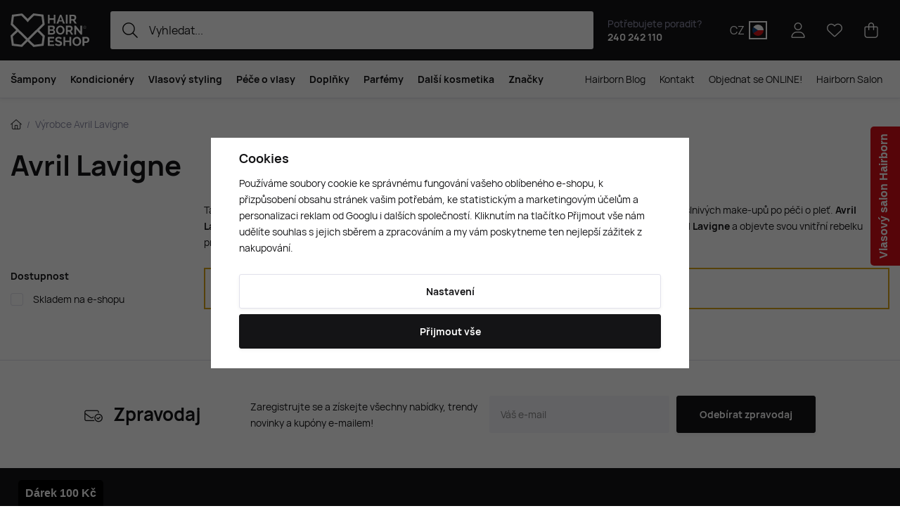

--- FILE ---
content_type: text/html; charset=UTF-8
request_url: https://www.hairborn.cz/avril-lavigne_v280/
body_size: 20806
content:
<!DOCTYPE html>


                     
    
         
            

      
      

<html class="no-js lang-cs" lang="cs">
<head>
   <meta charset="utf-8">
   
      <meta name="author" content="Hairborn eshop">
   

   <meta name="web_author" content="wpj.cz">

   
      <meta name="description" content="Tato kosmetická značka vytváří produkty, které reflektují jedinečný styl a osobnost této hudební ikony. Od oslnivých make-upů po péči o pleť. Avril Lavigne">
   

         <meta name="viewport" content="width=device-width, initial-scale=1">
   
   <meta property="og:title" content="Avril Lavigne - Hairborn - Eshop vlasového salonu Hairborn s profesionální vlasovou kosmetikou.">
      
   <meta property="og:image" content="https://www.hairborn.cz/templates/images/share/fb-share-image.png">

   <meta property="og:url" content="https://www.hairborn.cz/avril-lavigne_v280/">
   <meta property="og:type" content="website">

   
   

   
      <title>Avril Lavigne - Hairborn - Eshop vlasového salonu Hairborn s profesionální vlasovou kosmetikou.</title>
   

   
      
   <link rel="preload" href="https://www.hairborn.cz/web/build/fonts/Hauora-Regular.e7c4f6ff.woff2" as="font" type="font/woff2" crossorigin>
   <link rel="preload" href="https://www.hairborn.cz/web/build/fonts/Hauora-Medium.099d02a5.woff2" as="font" type="font/woff2" crossorigin>
   <link rel="preload" href="https://www.hairborn.cz/web/build/fonts/Hauora-Bold.6d0a2fb0.woff2" as="font" type="font/woff2" crossorigin>


      
         <link rel="stylesheet" href="/web/build/app.1ffcc8f7.css">
         
         
               
   <link rel="stylesheet" href="/web/build/344.9fe659ea.css">

   

   
   
      
               
         <link rel="canonical" href="https://www.hairborn.cz/avril-lavigne_v280/">
                  

   
               <meta name="robots" content="index, follow">
         

   
         

   
   <link rel="shortcut icon" href="/templates/images/favicon.ico">
   
   
   <link rel="shortcut icon" href="https://www.hairborn.cz/templates/images/favicon.ico?v=1">
   <link rel="apple-touch-icon" sizes="144x144" href="https://www.hairborn.cz/templates/images/share/apple-touch-icon.png?v=1">
   <link rel="icon" type="image/png" sizes="32x32" href="https://www.hairborn.cz/templates/images/share/favicon-32x32.png?v=1">
   <link rel="icon" type="image/png" sizes="16x16" href="https://www.hairborn.cz/templates/images/share/favicon-16x16.png?v=1">
   <link rel="manifest" href="/templates/images/share/site.webmanifest" crossorigin="use-credentials">
   <meta name="msapplication-TileColor" content="#da532c">
   <meta name="theme-color" content="#ffffff">

   <link rel="search" href="/vyhledavani/" type="text/html">

   <script src="/common/static/js/sentry-6.16.1.min.js"></script>

<script>
   Sentry.init({
      dsn: 'https://bdac53e35b1b4424b35eb8b76bcc2b1a@sentry.wpj.cz/9',
      allowUrls: [
         /www\.hairborn\.cz\//
      ],
      denyUrls: [
         // Facebook flakiness
         /graph\.facebook\.com/i,
         // Facebook blocked
         /connect\.facebook\.net\/en_US\/all\.js/i,
         // Chrome extensions
         /extensions\//i,
         /^chrome:\/\//i,
         /kupshop\.local/i
      ],
      beforeSend(event) {
         if (!/FBA[NV]|PhantomJS|SznProhlizec/.test(window.navigator.userAgent)) {
            return event;
         }
      },
      ignoreErrors: [
         // facebook / ga + disabled cookies
         'fbq is not defined',
         'Can\'t find variable: fbq',
         '_gat is not defined',
         'AW is not defined',
         'Can\'t find variable: AW',
         'url.searchParams.get', // gtm koza
         // localstorage not working in incoginto mode in iOS
         'The quota has been exceeded',
         'QuotaExceededError',
         'Undefined variable: localStorage',
         'localStorage is null',
         'The operation is insecure',
         "Failed to read the 'localStorage'",
         "gtm_",
         "Can't find variable: glami",
      ]
   });

   Sentry.setTag("web", "prod_hairborn_db");
   Sentry.setTag("wbpck", 1);
   Sentry.setTag("adm", 0);
   Sentry.setTag("tpl", "x");
   Sentry.setTag("sentry_v", "6.16.1");
</script>

   <script>
   window.wpj = window.wpj || {};
   wpj.onReady = wpj.onReady || [];
   wpj.jsShop = wpj.jsShop || {events:[]};

   window.dataLayer = window.dataLayer || [];
   function gtag() {
      window.dataLayer.push(arguments);
   }
   window.wpj.cookie_bar_send = true;

   wpj.getCookie = (sKey) => decodeURIComponent(
      document.cookie.replace(
         new RegExp(
            '(?:(?:^|.*;)\\s*' +
            encodeURIComponent(sKey).replace(/[\-\.\+\*]/g, '\\$&') +
            '\\s*\\=\\s*([^;]*).*$)|^.*$'
         ),
         '$1'
      )
   ) || null;

      var consents = wpj.getCookie('cookie-bar')?.split(',');

   if (!(consents instanceof Array)){
      consents = [];
   }

   consents_fields = {
      ad_storage: consents.includes('ad_storage') ? 'granted' : 'denied',
      ad_user_data: consents.includes('ad_storage') ? 'granted' : 'denied',
      ad_personalization: consents.includes('ad_storage') ? 'granted' : 'denied',
      personalization_storage: consents.includes('personalization_and_functionality_storage') ? 'granted' : 'denied',
      functionality_storage: 'granted',
      analytics_storage: consents.includes('analytics_storage') ? 'granted' : 'denied',
   };
   gtag('consent', 'default', consents_fields);

   gtag("set", "ads_data_redaction", true);

   dataLayer.push({
      'event': 'defaultConsent',
      'consents' : consents_fields,
      'version': 'v2'
   });
   </script>

<script>
   wpj.data = wpj.data || { };

      wpj.data.instagram = true;
   
   

   

   
</script>


   

         <meta name="google-site-verification" content="tB8sKyOWWTQRrtVxupDPIZtDhi-Lu6JkyWd1dmuXWgw">
   
   
   
   
          

      

   

<script>page_data = {"page":{"language":"cs","title":"Avril Lavigne - Hairborn - Eshop vlasov\u00e9ho salonu Hairborn s profesion\u00e1ln\u00ed vlasovou kosmetikou.","path":"\/avril-lavigne_v280\/","currency":"CZK","currencyRate":1,"breadCrumbs":[{"id":"","name":"Dom\u016f"},{"id":"","name":"V\u00fdrobce Avril Lavigne"}],"environment":"live","type":"producer"},"resetRefferer":false,"event":"pageView","category":{"producerName":"Avril Lavigne","producerId":280,"catPath":[{"id":"","name":"V\u00fdrobce Avril Lavigne"}],"catZbozi":{"id":"","name":""}},"once":false,"version":"v2"};page_data['page']['layout'] = window.innerWidth  > 991 ? 'web' : window.innerWidth > 543 ? 'tablet' : 'mobil';if (typeof userData === 'undefined') {var userData = wpj.getCookie('jsShopGtmUser');var userDataParsed = null;if(userData) {userDataParsed = JSON.parse(userData);wpj.onReady.push(function () {wpj.storage.cookies.removeItem('jsShopGtmUser');});} else {userData = localStorage.getItem('js-shop-gtm-user');if(userData) {userDataParsed = JSON.parse(userData).data;}}}if (userDataParsed) {page_data.user = userDataParsed;}dataLayer.push(page_data);</script><script>
              wpj.onReady.push(function () {
                 [ 'logout', 'registration', 'login', 'newsletter_subscribe'].forEach(function (type) {
                    let cookieValue = wpj.storage.cookies.getItem('gtm_'+type);

                    if (cookieValue === null) {
                       return;
                    }
                    wpj.storage.cookies.removeItem('gtm_'+type);

                    cookieValue = JSON.parse(cookieValue);

                    let valueData;
                    if (type === 'newsletter_subscribe') {
                       valueData = { ...cookieValue };
                       type = 'newsletterSubscribe';
                    } else if (cookieValue instanceof Array) {
                       valueData = { data: cookieValue };
                    } else {
                       valueData = { value: cookieValue };
                    }
                     window.dataLayer.push({
                        event: 'success' +  gtm_ucfirst(type),
                           ...valueData
                     });
                 });
              });
              function gtm_ucfirst(str) {
                   if (!str || typeof str !== 'string') return str;
                   return str.charAt(0).toUpperCase() + str.slice(1);
               }
           </script>      <!-- Google Tag Manager -->
   <script data-cookieconsent="ignore">(function(w,d,s,l,i) {w[l] = w[l] || [];w[l].push({'gtm.start': new Date().getTime(), event: 'gtm.js'});
         var f = d.getElementsByTagName(s)[0],j=d.createElement(s),dl=l != 'dataLayer' ? '&l=' + l : '';
         j.async = true;j.src='//www.googletagmanager.com/gtm.js?id=' + i + dl;f.parentNode.insertBefore(j, f);
      })(window, document, 'script', 'dataLayer', 'GTM-TVTQHHK2');</script>
   <!-- End Google Tag Manager -->
</head>
<body >



<!-- Google Tag Manager -->
   <noscript>
       <iframe src="//www.googletagmanager.com/ns.html?id=GTM-TVTQHHK2" height="0" width="0" style="display:none;visibility:hidden"></iframe>
   </noscript>
<!-- End Google Tag Manager -->


    
        

<header class="header ">
   <div class="header-inner">
      <div class="container display-flex">
          <div class="header-burger header-icon">
             <button type="button" onclick="window.wpj.mobilemenu.open()">
                <span class="fc icons_burger"></span>
             </button>
          </div>

         <a href="/" title="Hairborn - Eshop vlasového salonu Hairborn s profesionální vlasovou kosmetikou." class="logo">
             
   <img src="/templates/images/logo.svg" alt="Hairborn - Eshop vlasového salonu Hairborn s profesionální vlasovou kosmetikou." width="112" height="48" class="img-responsive">

         </a>

          <div class="header-search-inline" data-search-form>
   <form method="get" action="/vyhledavani/">
      <input type="text" name="search" value="" maxlength="100" class="form-control autocomplete-control"
             placeholder="Vyhledat..." autocomplete="off" data-search-input data-search-input-resp>
      <button name="submit" type="submit" value="Hledat"
              class="btn btn-search fc icons_search"></button>
      <button name="button" type="button" class="btn btn-reset" data-search-clear>
         <i class="fc icons_close-bold"></i>
      </button>
   </form>
</div>

<script id="productSearch" type="text/x-dot-template">
      <div class="container autocomplete-inner">
      
      {{? it.items.Produkty || it.items.Kategorie || it.items.Vyrobci || it.items.Clanky || it.items.Stranky }}

      <div class="autocomplete-wrapper">
         {{? it.items.Kategorie }}
         <div class="autocomplete-categories">
            
            <p class="title-default">Kategorie</p>
            
            <ul>
               {{~it.items.Kategorie.items :item :index}}
               <li data-autocomplete-item="section">
                  <a href="/presmerovat/?type=category&id={{=item.id}}">{{=item.label}}</a>
               </li>
               {{~}}
            </ul>
         </div>
         {{?}}

         {{? it.items.Vyrobci }}
         <div class="autocomplete-categories">
            <p class="title-default">Značky</p>
            <ul>
               {{~it.items.Vyrobci.items :item :index}}
               <li data-autocomplete-item="section">
                  <a href="/presmerovat/?type=producer&id={{=item.id}}">{{=item.label}}</a>
               </li>
               {{~}}
            </ul>
         </div>
         {{?}}

         {{? it.items.Produkty }}
         <div class="autocomplete-products">
            
            <p class="title-default">Produkty</p>
            
            <ul>
               {{~it.items.Produkty.items :item :index}}
               {{? index < 4 }}
               <li class="autocomplete-product-item" data-autocomplete-item="product">
                  <a href="/presmerovat/?type=product&id={{=item.id}}">
                     <div class="img">
                        {{? item.image }}
                        <img src="{{=item.image}}" alt="{{=item.label}}" class="img-fluid">
                        {{??}}
                        <img src="/common/static/images/no-img.png" alt="{{=item.label}}" class="img-fluid">
                        {{?}}
                     </div>
                     <div class="content">
                        <div class="title-wrapper">
                           <strong>{{=item.producer.name}}</strong>
                           <span class="title">{{=item.label}}</span>
                           <small>{{=item.annotation}}</small>
                        </div>
                     </div>

                     
                     
                        <div class="price-wrapper">
                            
                               {{? item.discount }}
                               <span class="flag flag-discount">-{{=Math.round(item.discount)}} %</span>
                               {{?}}
                            
                          <div class="price">
                              
                                 {{? item.discount }}
                                 <span class="price-common">{{=item.priceOriginal}}</span>
                                 {{?}}
                                 {{? item.price }}
                                 <strong>{{=item.price}}</strong>
                                 {{?}}
                              
                          </div>
                        </div>
                     
                     
                  </a>
               </li>
               {{?}}
               {{~}}
            </ul>
         </div>
         {{?}}

         
         <div class="ac-showall d-showall" data-autocomplete-item="show-all">
            <a href="" class="btn btn-secondary btn-block">Zobrazit všechny výsledky</a>
         </div>
         
      </div>

      <div class="autocomplete-side">
         {{? it.items.Clanky }}
         <div class="autocomplete-articles">
            <p class="title-default">Hairborn blog</p>
            <ul>
               {{~it.items.Clanky.items :item :index}}
               {{? index < 2 }}
               <li data-autocomplete-item="section">
                  <a href="/presmerovat/?type=article&id={{=item.id}}">
                     {{? item.photo }}
                     <img src="{{=item.photo}}" alt="{{=item.label}}" width="600" height="240" class="img-fluid">
                     {{?}}
                     {{=item.label}}
                  </a>
               </li>
               {{?}}
               {{~}}
            </ul>
         </div>
         {{?}}
         {{? it.items.Stranky }}
         <div class="autocomplete-pages">
            <p class="title-default">Stránky</p>
            <ul>
               {{~it.items.Stranky.items :item :index}}
               <li data-autocomplete-item="section">
                  <a href="/presmerovat/?type=page&id={{=item.id}}">
                     {{=item.label}}
                  </a>
               </li>
               {{~}}
            </ul>
         </div>
         {{?}}
      </div>

      
                  <div class="ac-showall d-showall ac-showall-resp" data-autocomplete-item="show-all">
            <a href="" class="btn btn-secondary btn-block">Zobrazit všechny výsledky</a>
         </div>
       
      {{??}}
      <div class="autocomplete-noresult">
         <p>
            
            Žádný výsledek
            
         </p>
      </div>
      {{?}}
      
   </div>
</script>


<script>
   
   wpj.onReady.push(function () {
      $('[data-search-input]').productSearch();
   });
   
</script>

                       <div class="header-contact">
                <p>
                    Potřebujete poradit?
                   <strong><a href="tel:240242110">240 242 110</a></strong>
                </p>
             </div>
          
         
    
       <a href=""  data-wpj-focus="/_focus/lazy/language-switcher" rel="nofollow" class="header-country-switcher">
      <span class="country-id">CZ</span>
      <span class="country-flag" style="background-image: url('/common/static/images/flags/cs.svg')"></span>
   </a>


         <div class="header-icons">
             <div class="header-search header-icon">
                <a href="/vyhledavani/" data-toggle="search">
                   <span class="fc icons_search"></span>
                </a>
             </div>

            <div class="header-login header-icon" id="js-shop-user">
               <a href="/prihlaseni/" class="cart-signin">
                  <span class="fc icons_user"></span>
               </a>
            </div>

            
               <div class="header-favorites header-icon" id="js-shop-favorites-info">
                  <a href="/oblibene/" class="cart-signin">
                     <span class="fc icons_heart"></span>
                  </a>
               </div>
            

            
               <div class="header-cart header-icon" id="js-shop-cart-info">
   <a href="/kosik/" class='empty'>
      <span class='fc icons_cart'></span>
      <span class='price'></span>
   </a>
</div>

<div id="js-shop-cart">
</div>
            

         </div>
      </div>
   </div>

   <div class="header-sections-outer ">
      <div class="container">
         <div class="header-sections">
              <ul class="level-0" data-sections="header"><li class="nav-item has-submenu" data-navitem="414"><a href="/sampony/" class="nav-link">Šampony</a><div class="submenu with-product"><div class="container"><div class="submenu-inner"><div class="submenu-campaigns"><div class="w-text"><h4><strong>Akce a novinky</strong></h4><ul><li><a href="/novinky_k695/"><strong>Novinky</strong></a></li><li><a href="/slevove-kody-na-hairborn-cz/"><strong>Slevové kódy</strong></a></li><li><a href="/sampony/?order=-5"><strong>Nejprodávanější</strong></a></li><li><a href="/darkove-poukazy/"><strong>Dárkové poukazy</strong></a></li><li><a href="/tipy-na-darky/"><strong>Tipy na dárky</strong></a></li><li><a href="/vlasove-sady/"><strong>Kosmetické sady</strong></a><br>&nbsp;</li><li><a href="/salon-hairborn"><strong>Vlasový salon Hairborn</strong></a></li><li><a href="/tym-hairborn/"><strong>Tým salonu Hairborn</strong></a></li><li><a href="/cenik-hairborn"><strong>Ceník salonu Hairbon</strong></a></li><li><a href="/objednat-se/"><strong>Objednat se na vlasy</strong></a></li></ul></div><figure data-blocek-col="true" class="w-figure text-left"><div class="wlGShPeYp_DiqGCoQWHS"></div></figure></div><div class="submenu-sections"><div class="submenu-section-item"><p class="title-default"><a href="/sampony_k414/sampony-podle-problemu-s-vlasy_k631/">Šampony podle problémů s vlasy</a></p><ul><li><a href="/sampony_k414/sampony-podle-problemu-s-vlasy_k631/sampony-pro-poskozene-vlasy_k632/">Pro poškozené vlasy</a></li><li><a href="/sampony_k414/sampony-podle-problemu-s-vlasy_k631/sampony-pro-suche-vlasy_k633/">Pro suché vlasy</a></li><li><a href="/sampony_k414/sampony-podle-problemu-s-vlasy_k631/sampony-pro-krepate-vlasy_k650/">Pro krepaté vlasy</a></li><li><a href="/sampony_k414/sampony-podle-problemu-s-vlasy_k631/sampony-pro-nepoddajne-vlasy_k635/">Pro nepoddajné vlasy</a></li><li><a href="/sampony_k414/sampony-podle-problemu-s-vlasy_k631/sampony-pro-vlasy-s-lupy_k636/">Pro vlasy s lupy</a></li><li><a href="/sampony_k414/sampony-podle-problemu-s-vlasy_k631/sampony-pro-oslabene-vlasy_k637/">Pro oslabené vlasy</a></li><li><a href="/sampony_k414/sampony-podle-problemu-s-vlasy_k631/sampony-pro-mastne-vlasy_k638/">Pro mastné vlasy</a></li><li><a href="/sampony_k414/sampony-podle-problemu-s-vlasy_k631/sampony-pro-vypadavajici-vlasy_k639/">Pro vypadávající vlasy</a></li><li><a href="/sampony_k414/sampony-podle-problemu-s-vlasy_k631/sampony-pro-ridnouci-vlasy_k640/">Pro řídnoucí vlasy</a></li><li><a href="/sampony_k414/sampony-podle-problemu-s-vlasy_k631/sampony-pro-roztrepene-konecky-vlasu_k641/">Pro roztřepené konečky</a></li><li><a href="/sampony_k414/sampony-podle-problemu-s-vlasy_k631/sampony-pro-hrube-vlasy_k642/">Pro hrubé vlasy</a></li><li><a href="/sampony_k414/sampony-podle-problemu-s-vlasy_k631/sampony-pro-lamave-vlasy_k643/">Pro lámavé vlasy</a></li><li><a href="/sampony_k414/sampony-podle-problemu-s-vlasy_k631/sampony-pro-chemicky-osetrene-vlasy_k644/">Pro chemicky ošetřené vlasy</a></li><li><a href="/sampony_k414/sampony-podle-problemu-s-vlasy_k631/sampony-pro-slabe-vlasy_k645/">Pro slabé vlasy</a></li></ul></div><div class="submenu-section-item"><p class="title-default"><a href="/sampony-podle-typu-vlasu/">Šampony podle typů vlasů</a></p><ul><li><a href="/sampony-pro-barvene-vlasy/">Pro barvené vlasy</a></li><li><a href="/sampony-pro-zesvetlovane-vlasy/">Pro zesvětlované vlasy</a></li><li><a href="/sampony-pro-normalni-vlasy/">Pro normální vlasy</a></li><li><a href="/sampony-pro-blondate-vlasy/">Pro blonďaté vlasy</a></li><li><a href="/sampony-pro-hnede-vlasy/">Pro hnědé vlasy</a></li><li><a href="/sampony-pro-jemne-vlasy/">Pro jemné vlasy</a></li><li><a href="/sampony-pro-kudrnate-vlasy/">Pro kudrnaté vlasy</a></li><li><a href="/sampony-pro-vlnite-a-trvalene-vlasy/">Pro vlnité a trvalené vlasy</a></li><li><a href="/sampony-pro-vsechny-typy-vlasu/">Pro všechny typy vlasů</a></li></ul></div></div><div class="submenu-product"><div class="c"><div class="catalog-outer"><div class="catalog"><a href="/alterna-caviar-anti-aging-clinical-densifying-shampoo-250-ml_z734656/" class="product-link" data-tracking-click='{"event":"productClick","click":{"products":[{"id":734656,"idProduct":734656,"EAN":873509030126,"code":99295,"productCode":99295,"hasVariations":false,"variationsIds":[],"idVariation":null,"variationCode":null,"variationName":null,"soldOut":null,"idAll":[],"categoryMain":[{"id":332,"name":"P\u00e9\u010de o vlasy"},{"id":339,"name":"Speci\u00e1ln\u00ed p\u00e9\u010de o vlasy"},{"id":444,"name":"P\u0159\u00edrodn\u00ed vlasov\u00e1 kosmetika"}],"categoryCurrent":[],"producer":"Alterna","campaigns":{"8":{"id":8,"name":"Alterna 20%"}},"name":"Alterna Caviar Anti-Aging Clinical Densifying Shampoo 250 ml","vat":21,"price":1090,"priceWithVat":1090,"priceWithoutVat":900.83,"priceVat":189.17,"priceWithoutDiscount":1090,"discount":0,"hasDiscount":false,"availability":"skladem","url":"https:\/\/www.hairborn.cz\/alterna-caviar-anti-aging-clinical-densifying-shampoo-250-ml_z734656\/","imageUrl":"https:\/\/www.hairborn.cz\/data\/tmp\/0\/1\/2751_0.cs.jpg?1692355918_1","position":0}],"listName":"homepage: \/","listId":null},"once":false,"version":"v2"}'><div class="img"><img src="/data/tmp/2/1/2751_2.cs.jpg?1692355918_1" width="250" height="250" class="img-responsive" alt="Alterna Caviar Anti-Aging Clinical Densifying Shampoo 250 ml" loading="lazy"><div class="catalog-flags flags"><span class="flag flag-red "> Alterna 20% </span></div></div><div class="catalog-content"><p class="producer">Alterna</p><h3 class="heading-reset title"> Caviar Anti-Aging Clinical Densifying Shampoo 250 ml</h3><p class="perex">Šampon</p><p class="price"><strong> 1 090 Kč </strong></p><div class="availability"><p><i class="fc icons_check-circle"></i>K expedici</p></div></div></a><div class="catalog-btn"><form action="/kosik/" method="get" data-buy-form><input type="hidden" name="act" value="add"><input type="hidden" name="redir" value="1"><input type="hidden" name="IDproduct" value="734656"><div class="submit-block"><input type="hidden" name="No" value="1"><button type="submit" class="btn btn-insert" data-submit-btn data-tracking-clickAddToCart='{"add":{"products":[{"id":734656,"idProduct":734656,"EAN":873509030126,"code":99295,"productCode":99295,"hasVariations":false,"variationsIds":[],"idVariation":null,"variationCode":null,"variationName":null,"soldOut":null,"idAll":[],"categoryMain":[{"id":332,"name":"P\u00e9\u010de o vlasy"},{"id":339,"name":"Speci\u00e1ln\u00ed p\u00e9\u010de o vlasy"},{"id":444,"name":"P\u0159\u00edrodn\u00ed vlasov\u00e1 kosmetika"}],"categoryCurrent":[],"producer":"Alterna","campaigns":{"8":{"id":8,"name":"Alterna 20%"}},"name":"Alterna Caviar Anti-Aging Clinical Densifying Shampoo 250 ml","vat":21,"price":1090,"priceWithVat":1090,"priceWithoutVat":900.83,"priceVat":189.17,"priceWithoutDiscount":1090,"discount":0,"hasDiscount":false,"availability":"skladem","url":"https:\/\/www.hairborn.cz\/alterna-caviar-anti-aging-clinical-densifying-shampoo-250-ml_z734656\/","imageUrl":"https:\/\/www.hairborn.cz\/data\/tmp\/0\/1\/2751_0.cs.jpg?1692355918_1","position":1,"quantity":1}],"listName":"homepage: \/","listId":null},"event":"addToCart","_clear":true,"once":false,"version":"v2"}'> Vložit do košíku </button></div></form></div></div></div></div></div></div><div class="submenu-producers"><strong>Oblíbené značky</strong><div class="producers-wrapper"><div class="producers"><div class="producer-item"><a href="/mydentity_v937/" title="#mydentity"><img src="/data/tmp/7/7/937_7.jpg?1762168117_1" alt="#mydentity" class="img-responsive"></a></div><div class="producer-item"><a href="/alterna_v467/" title="Alterna"><img src="/data/tmp/7/7/467_7.jpg?1762168117_1" alt="Alterna" class="img-responsive"></a></div><div class="producer-item"><a href="/k18_v948/" title="K18"><img src="/data/tmp/7/8/948_7.jpg?1762168135_1" alt="K18" class="img-responsive"></a></div><div class="producer-item"><a href="/olaplex_v440/" title="Olaplex"><img src="/data/tmp/7/0/440_7.jpg?1762168135_1" alt="Olaplex" class="img-responsive"></a></div><div class="producer-item"><a href="/natulique_v1120/" title="Natulique"><img src="/data/tmp/7/0/1120_7.jpg?1762168135_1" alt="Natulique" class="img-responsive"></a></div><div class="producer-item"><a href="/wella_v320/" title="Wella"><img src="/data/tmp/7/0/320_7.jpg?1762168150_1" alt="Wella" class="img-responsive"></a></div><div class="producer-item"><a href="/maria-nila_v551/" title="Maria Nila"><img src="/data/tmp/7/1/551_7.jpg?1762168135_1" alt="Maria Nila" class="img-responsive"></a></div><div class="producer-item"><a href="/redken_v237/" title="Redken"><img src="/data/tmp/7/7/237_7.jpg?1762168150_1" alt="Redken" class="img-responsive"></a></div></div></div><a href="/znacky/" class="btn-link">Všechny značky</a></div></div></div></li><li class="nav-item has-submenu" data-navitem="415"><a href="/kondicionery/" class="nav-link">Kondicionéry</a><div class="submenu with-product"><div class="container"><div class="submenu-inner"><div class="submenu-campaigns"><div class="w-text"><h4><strong>Akce a novinky</strong></h4><ul><li><a href="/novinky_k695/"><strong>Novinky</strong></a></li><li><a href="/slevove-kody-na-hairborn-cz/"><strong>Slevové kódy</strong></a></li><li><a href="/kondicionery/?order=-5"><strong>Nejprodávanější</strong></a></li><li><a href="/darkove-poukazy/"><strong>Dárkové poukazy</strong></a></li><li><a href="/tipy-na-darky/"><strong>Tipy na dárky</strong></a></li><li><a href="/vlasove-sady/"><strong>Kosmetické sady</strong></a><br>&nbsp;</li><li><a href="/salon-hairborn"><strong>Vlasový salon Hairborn</strong></a></li><li><a href="/tym-hairborn/"><strong>Tým salonu Hairborn</strong></a></li><li><a href="/cenik-hairborn"><strong>Ceník salonu Hairbon</strong></a></li><li><a href="/objednat-se/"><strong>Objednat se na vlasy</strong></a></li></ul></div><figure data-blocek-col="true" class="w-figure text-left"><div class="wlGShPeYp_DiqGCoQWHS"></div></figure></div><div class="submenu-sections"><div class="submenu-section-item"><p class="title-default"><a href="/kondicionery_k415/kondicionery-podle-problemu-s-vlasy_k647/">Kondicionéry podle problémů s vlasy</a></p><ul><li><a href="/kondicionery_k415/kondicionery-podle-problemu-s-vlasy_k647/kondicionery-pro-poskozene-vlasy_k664/">Pro poškozené vlasy</a></li><li><a href="/kondicionery_k415/kondicionery-podle-problemu-s-vlasy_k647/kondicionery-pro-suche-vlasy_k649/">Pro suché vlasy</a></li><li><a href="/kondicionery_k415/kondicionery-podle-problemu-s-vlasy_k647/kondicionery-pro-krepate-vlasy_k634/">Pro krepaté vlasy</a></li><li><a href="/kondicionery_k415/kondicionery-podle-problemu-s-vlasy_k647/kondicionery-pro-nepoddajne-vlasy_k651/">Pro nepoddajné vlasy</a></li><li><a href="/kondicionery_k415/kondicionery-podle-problemu-s-vlasy_k647/kondicionery-pro-vlasy-s-lupy_k668/">Pro vlasy s lupy</a></li><li><a href="/kondicionery_k415/kondicionery-podle-problemu-s-vlasy_k647/kondicionery-pro-oslabene-vlasy_k685/">Pro oslabené vlasy</a></li><li><a href="/kondicionery_k415/kondicionery-podle-problemu-s-vlasy_k647/kondicionery-pro-mastne-vlasy_k654/">Pro mastné vlasy</a></li><li><a href="/kondicionery_k415/kondicionery-podle-problemu-s-vlasy_k647/kondicionery-pro-vypadavajici-vlasy_k655/">Pro vypadávající vlasy</a></li><li><a href="/kondicionery_k415/kondicionery-podle-problemu-s-vlasy_k647/kondicionery-pro-ridnouci-vlasy_k656/">Pro řídnoucí vlasy</a></li><li><a href="/kondicionery_k415/kondicionery-podle-problemu-s-vlasy_k647/kondicionery-pro-roztrepene-konecky-vlasu_k657/">Pro roztřepené konečky</a></li><li><a href="/kondicionery_k415/kondicionery-podle-problemu-s-vlasy_k647/kondicionery-pro-hrube-vlasy_k690/">Pro hrubé vlasy</a></li><li><a href="/kondicionery_k415/kondicionery-podle-problemu-s-vlasy_k647/kondicionery-pro-lamave-vlasy_k659/">Pro lámavé vlasy</a></li><li><a href="/kondicionery_k415/kondicionery-podle-problemu-s-vlasy_k647/kondicionery-pro-chemicky-osetrene-vlasy_k660/">Pro chemicky ošetřené vlasy</a></li><li><a href="/kondicionery_k415/kondicionery-podle-problemu-s-vlasy_k647/kondicionery-pro-dehydrovane-vlasy_k662/">Pro dehydrované vlasy</a></li></ul></div><div class="submenu-section-item"><p class="title-default"><a href="/kondicionery-podle-typu-vlasu/">Kondicionéry podle typů vlasů</a></p><ul><li><a href="/kondicionery-pro-barvene-vlasy/">Pro barvené vlasy</a></li><li><a href="/kondicionery-pro-blondate-vlasy/">Pro blonďaté vlasy</a></li><li><a href="/kondicionery-pro-jemne-vlasy/">Pro jemné vlasy</a></li><li><a href="/kondicionery-pro-normalni-vlasy/">Pro normální vlasy</a></li><li><a href="/kondicionery-pro-kudrnate-vlasy/">Pro kudrnaté vlasy</a></li><li><a href="/kondicionery-pro-zesvetlovane-vlasy/">Pro zesvětlované vlasy</a></li><li><a href="/kondicionery-pro-vlnite-a-trvalene-vlasy/">Pro vlnité a trvalené vlasy</a></li><li><a href="/kondicionery-pro-vsechny-typy-vlasu/">Pro všechny typy vlasů</a></li></ul></div></div><div class="submenu-product"><div class="c"><div class="catalog-outer"><div class="catalog"><a href="/wella-sp-smoothen-conditioner-200-ml_z626759/" class="product-link" data-tracking-click='{"event":"productClick","click":{"products":[{"id":626759,"idProduct":626759,"EAN":4064666321646,"code":71177,"productCode":71177,"hasVariations":false,"variationsIds":[],"idVariation":null,"variationCode":null,"variationName":null,"soldOut":null,"idAll":[],"categoryMain":[{"id":604,"name":"Kondicion\u00e9ry podle typ\u016f vlas\u016f"},{"id":602,"name":"Kondicion\u00e9ry pro v\u0161echny typy vlas\u016f"}],"categoryCurrent":[],"producer":"Wella","campaigns":{"13":{"id":13,"name":"Wella 15%"}},"name":"Wella SP Smoothen Conditioner 200 ml","vat":21,"price":260,"priceWithVat":260,"priceWithoutVat":214.88,"priceVat":45.12,"priceWithoutDiscount":260,"discount":0,"hasDiscount":false,"availability":"skladem","url":"https:\/\/www.hairborn.cz\/wella-sp-smoothen-conditioner-200-ml_z626759\/","imageUrl":"https:\/\/www.hairborn.cz\/data\/tmp\/0\/5\/195_0.cs.jpg?1692355053_1","position":0}],"listName":"homepage: \/","listId":null},"once":false,"version":"v2"}'><div class="img"><img src="/data/tmp/2/5/195_2.cs.jpg?1692355053_1" width="250" height="250" class="img-responsive" alt="Wella SP Smoothen Conditioner 200 ml" loading="lazy"><div class="catalog-flags flags"><span class="flag flag-orange "> Wella 15% </span></div></div><div class="catalog-content"><p class="producer">Wella</p><h3 class="heading-reset title"> SP Smoothen Conditioner 200 ml</h3><p class="perex">Uhlazující kondicionér pro nepooddajné a krepaté vlasy</p><p class="price"><strong> 260 Kč </strong></p><div class="availability"><p><i class="fc icons_check-circle"></i>K expedici</p></div></div></a><div class="catalog-btn"><form action="/kosik/" method="get" data-buy-form><input type="hidden" name="act" value="add"><input type="hidden" name="redir" value="1"><input type="hidden" name="IDproduct" value="626759"><div class="submit-block"><input type="hidden" name="No" value="1"><button type="submit" class="btn btn-insert" data-submit-btn data-tracking-clickAddToCart='{"add":{"products":[{"id":626759,"idProduct":626759,"EAN":4064666321646,"code":71177,"productCode":71177,"hasVariations":false,"variationsIds":[],"idVariation":null,"variationCode":null,"variationName":null,"soldOut":null,"idAll":[],"categoryMain":[{"id":604,"name":"Kondicion\u00e9ry podle typ\u016f vlas\u016f"},{"id":602,"name":"Kondicion\u00e9ry pro v\u0161echny typy vlas\u016f"}],"categoryCurrent":[],"producer":"Wella","campaigns":{"13":{"id":13,"name":"Wella 15%"}},"name":"Wella SP Smoothen Conditioner 200 ml","vat":21,"price":260,"priceWithVat":260,"priceWithoutVat":214.88,"priceVat":45.12,"priceWithoutDiscount":260,"discount":0,"hasDiscount":false,"availability":"skladem","url":"https:\/\/www.hairborn.cz\/wella-sp-smoothen-conditioner-200-ml_z626759\/","imageUrl":"https:\/\/www.hairborn.cz\/data\/tmp\/0\/5\/195_0.cs.jpg?1692355053_1","position":1,"quantity":1}],"listName":"homepage: \/","listId":null},"event":"addToCart","_clear":true,"once":false,"version":"v2"}'> Vložit do košíku </button></div></form></div></div></div></div></div></div><div class="submenu-producers"><strong>Oblíbené značky</strong><div class="producers-wrapper"><div class="producers"><div class="producer-item"><a href="/mydentity_v937/" title="#mydentity"><img src="/data/tmp/7/7/937_7.jpg?1762168117_1" alt="#mydentity" class="img-responsive"></a></div><div class="producer-item"><a href="/alterna_v467/" title="Alterna"><img src="/data/tmp/7/7/467_7.jpg?1762168117_1" alt="Alterna" class="img-responsive"></a></div><div class="producer-item"><a href="/k18_v948/" title="K18"><img src="/data/tmp/7/8/948_7.jpg?1762168135_1" alt="K18" class="img-responsive"></a></div><div class="producer-item"><a href="/olaplex_v440/" title="Olaplex"><img src="/data/tmp/7/0/440_7.jpg?1762168135_1" alt="Olaplex" class="img-responsive"></a></div><div class="producer-item"><a href="/natulique_v1120/" title="Natulique"><img src="/data/tmp/7/0/1120_7.jpg?1762168135_1" alt="Natulique" class="img-responsive"></a></div><div class="producer-item"><a href="/wella_v320/" title="Wella"><img src="/data/tmp/7/0/320_7.jpg?1762168150_1" alt="Wella" class="img-responsive"></a></div><div class="producer-item"><a href="/maria-nila_v551/" title="Maria Nila"><img src="/data/tmp/7/1/551_7.jpg?1762168135_1" alt="Maria Nila" class="img-responsive"></a></div><div class="producer-item"><a href="/redken_v237/" title="Redken"><img src="/data/tmp/7/7/237_7.jpg?1762168150_1" alt="Redken" class="img-responsive"></a></div></div></div><a href="/znacky/" class="btn-link">Všechny značky</a></div></div></div></li><li class="nav-item has-submenu" data-navitem="333"><a href="/vlasovy-styling/" class="nav-link">Vlasový styling</a><div class="submenu with-product"><div class="container"><div class="submenu-inner"><div class="submenu-campaigns"><div class="w-text"><h4><strong>Akce a novinky</strong></h4><ul><li><a href="/novinky_k695/"><strong>Novinky</strong></a></li><li><a href="/slevove-kody-na-hairborn-cz/"><strong>Slevové kódy</strong></a></li><li><a href="/vlasovy-styling/?order=-5"><strong>Nejprodávanější</strong></a></li><li><a href="/darkove-poukazy/"><strong>Dárkové poukazy</strong></a></li><li><a href="/tipy-na-darky/"><strong>Tipy na dárky</strong></a></li><li><a href="/vlasove-sady/"><strong>Kosmetické sady</strong></a><br>&nbsp;</li><li><a href="/salon-hairborn"><strong>Vlasový salon Hairborn</strong></a></li><li><a href="/tym-hairborn/"><strong>Tým salonu Hairborn</strong></a></li><li><a href="/cenik-hairborn"><strong>Ceník salonu Hairbon</strong></a></li><li><a href="/objednat-se/"><strong>Objednat se na vlasy</strong></a></li></ul></div></div><div class="submenu-sections"><div class="submenu-section-item"><p class="title-default"><a href="/laky-a-spreje-na-vlasy/">Laky a spreje na vlasy</a></p></div><div class="submenu-section-item"><p class="title-default"><a href="/gely-na-vlasy/">Gely na vlasy</a></p></div><div class="submenu-section-item"><p class="title-default"><a href="/pasty-na-vlasy/">Pasty na vlasy</a></p></div><div class="submenu-section-item"><p class="title-default"><a href="/pudry-na-vlasy/">Pudry na vlasy</a></p></div><div class="submenu-section-item"><p class="title-default"><a href="/vosky-na-vlasy/">Vosky na vlasy</a></p></div><div class="submenu-section-item"><p class="title-default"><a href="/peny-a-tuzidla/">Pěny a tužidla</a></p></div><div class="submenu-section-item"><p class="title-default"><a href="/stylingova-vlasova-tonika/">Tonika na vlasy</a></p></div><div class="submenu-section-item"><p class="title-default"><a href="/texturizacni-spreje/">Texturizační spreje</a></p></div><div class="submenu-section-item"><p class="title-default"><a href="/suche-sampony/">Suché šampony</a></p></div></div><div class="submenu-product"><div class="c"><div class="catalog-outer"><div class="catalog"><a href="/alterna-caviar-multiplying-volume-styling-mousse-232-g_z734640/" class="product-link" data-tracking-click='{"event":"productClick","click":{"products":[{"id":734640,"idProduct":734640,"EAN":873509027942,"code":99280,"productCode":99280,"hasVariations":false,"variationsIds":[],"idVariation":null,"variationCode":null,"variationName":null,"soldOut":null,"idAll":[],"categoryMain":[{"id":332,"name":"P\u00e9\u010de o vlasy"},{"id":339,"name":"Speci\u00e1ln\u00ed p\u00e9\u010de o vlasy"},{"id":444,"name":"P\u0159\u00edrodn\u00ed vlasov\u00e1 kosmetika"}],"categoryCurrent":[],"producer":"Alterna","campaigns":{"8":{"id":8,"name":"Alterna 20%"}},"name":"Alterna Caviar Multiplying Volume Styling Mousse 232 g","vat":21,"price":850,"priceWithVat":850,"priceWithoutVat":702.48,"priceVat":147.52,"priceWithoutDiscount":850,"discount":0,"hasDiscount":false,"availability":"skladem","url":"https:\/\/www.hairborn.cz\/alterna-caviar-multiplying-volume-styling-mousse-232-g_z734640\/","imageUrl":"https:\/\/www.hairborn.cz\/data\/tmp\/0\/5\/2785_0.cs.jpg?1692355921_1","position":0}],"listName":"homepage: \/","listId":null},"once":false,"version":"v2"}'><div class="img"><img src="/data/tmp/2/5/2785_2.cs.jpg?1692355921_1" width="250" height="250" class="img-responsive" alt="Alterna Caviar Multiplying Volume Styling Mousse 232 g" loading="lazy"><div class="catalog-flags flags"><span class="flag flag-red "> Alterna 20% </span></div></div><div class="catalog-content"><p class="producer">Alterna</p><h3 class="heading-reset title"> Caviar Multiplying Volume Styling Mousse 232 g</h3><p class="perex">Pěnové tužidlo</p><p class="price"><strong> 850 Kč </strong></p><div class="availability"><p><i class="fc icons_check-circle"></i>K expedici</p></div></div></a><div class="catalog-btn"><form action="/kosik/" method="get" data-buy-form><input type="hidden" name="act" value="add"><input type="hidden" name="redir" value="1"><input type="hidden" name="IDproduct" value="734640"><div class="submit-block"><input type="hidden" name="No" value="1"><button type="submit" class="btn btn-insert" data-submit-btn data-tracking-clickAddToCart='{"add":{"products":[{"id":734640,"idProduct":734640,"EAN":873509027942,"code":99280,"productCode":99280,"hasVariations":false,"variationsIds":[],"idVariation":null,"variationCode":null,"variationName":null,"soldOut":null,"idAll":[],"categoryMain":[{"id":332,"name":"P\u00e9\u010de o vlasy"},{"id":339,"name":"Speci\u00e1ln\u00ed p\u00e9\u010de o vlasy"},{"id":444,"name":"P\u0159\u00edrodn\u00ed vlasov\u00e1 kosmetika"}],"categoryCurrent":[],"producer":"Alterna","campaigns":{"8":{"id":8,"name":"Alterna 20%"}},"name":"Alterna Caviar Multiplying Volume Styling Mousse 232 g","vat":21,"price":850,"priceWithVat":850,"priceWithoutVat":702.48,"priceVat":147.52,"priceWithoutDiscount":850,"discount":0,"hasDiscount":false,"availability":"skladem","url":"https:\/\/www.hairborn.cz\/alterna-caviar-multiplying-volume-styling-mousse-232-g_z734640\/","imageUrl":"https:\/\/www.hairborn.cz\/data\/tmp\/0\/5\/2785_0.cs.jpg?1692355921_1","position":1,"quantity":1}],"listName":"homepage: \/","listId":null},"event":"addToCart","_clear":true,"once":false,"version":"v2"}'> Vložit do košíku </button></div></form></div></div></div></div></div></div><div class="submenu-producers"><strong>Oblíbené značky</strong><div class="producers-wrapper"><div class="producers"><div class="producer-item"><a href="/mydentity_v937/" title="#mydentity"><img src="/data/tmp/7/7/937_7.jpg?1762168117_1" alt="#mydentity" class="img-responsive"></a></div><div class="producer-item"><a href="/alterna_v467/" title="Alterna"><img src="/data/tmp/7/7/467_7.jpg?1762168117_1" alt="Alterna" class="img-responsive"></a></div><div class="producer-item"><a href="/k18_v948/" title="K18"><img src="/data/tmp/7/8/948_7.jpg?1762168135_1" alt="K18" class="img-responsive"></a></div><div class="producer-item"><a href="/olaplex_v440/" title="Olaplex"><img src="/data/tmp/7/0/440_7.jpg?1762168135_1" alt="Olaplex" class="img-responsive"></a></div><div class="producer-item"><a href="/natulique_v1120/" title="Natulique"><img src="/data/tmp/7/0/1120_7.jpg?1762168135_1" alt="Natulique" class="img-responsive"></a></div><div class="producer-item"><a href="/wella_v320/" title="Wella"><img src="/data/tmp/7/0/320_7.jpg?1762168150_1" alt="Wella" class="img-responsive"></a></div><div class="producer-item"><a href="/maria-nila_v551/" title="Maria Nila"><img src="/data/tmp/7/1/551_7.jpg?1762168135_1" alt="Maria Nila" class="img-responsive"></a></div><div class="producer-item"><a href="/redken_v237/" title="Redken"><img src="/data/tmp/7/7/237_7.jpg?1762168150_1" alt="Redken" class="img-responsive"></a></div></div></div><a href="/znacky/" class="btn-link">Všechny značky</a></div></div></div></li><li class="nav-item has-submenu" data-navitem="332"><a href="/pece-o-vlasy/" class="nav-link">Péče o vlasy</a><div class="submenu with-product"><div class="container"><div class="submenu-inner"><div class="submenu-campaigns"><div class="w-text"><h4><strong>Akce a novinky</strong></h4><ul><li><a href="/novinky_k695/"><strong>Novinky</strong></a></li><li><a href="/slevove-kody-na-hairborn-cz/"><strong>Slevové kódy</strong></a></li><li><a href="/pece-o-vlasy/?order=-5"><strong>Nejprodávanější</strong></a></li><li><a href="/darkove-poukazy/"><strong>Dárkové poukazy</strong></a></li><li><a href="/tipy-na-darky/"><strong>Tipy na dárky</strong></a></li><li><a href="/vlasove-sady/"><strong>Kosmetické sady</strong></a><br>&nbsp;</li><li><a href="/salon-hairborn"><strong>Vlasový salon Hairborn</strong></a></li><li><a href="/tym-hairborn/"><strong>Tým salonu Hairborn</strong></a></li><li><a href="/cenik-hairborn"><strong>Ceník salonu Hairbon</strong></a></li><li><a href="/objednat-se/"><strong>Objednat se na vlasy</strong></a></li></ul></div></div><div class="submenu-sections"><div class="submenu-section-item"><p class="title-default"><a href="/masky-a-balzamy/">Masky a balzámy</a></p></div><div class="submenu-section-item"><p class="title-default"><a href="/barvy-na-vlasy/">Barvy na vlasy</a></p><ul><li><a href="/barvy-na-vlasy-a-prelivy/">Barvy a přelivy</a></li><li><a href="/vyvijece/">Vyvíječe</a></li></ul></div><div class="submenu-section-item"><p class="title-default"><a href="/oleje-na-vlasy/">Oleje na vlasy</a></p></div><div class="submenu-section-item"><p class="title-default"><a href="/termoochrana-vlasu/">Termoochrana vlasů</a></p></div><div class="submenu-section-item"><p class="title-default"><a href="/bezooplachova-pece/">Bezoplachová péče</a></p></div><div class="submenu-section-item"><p class="title-default"><a href="/specialni-pece-o-vlasy/">Speciální péče o vlasy</a></p><ul><li><a href="/prirodni-vlasova-kosmetika/">Přírodní vlasová kosmetika</a></li><li><a href="/veganska-vlasova-kosmetika/">Veganská vlasová kosmetika</a></li></ul></div><div class="submenu-section-item"><p class="title-default"><a href="/slunecni-ochrana/">Sluneční ochrana</a></p></div></div><div class="submenu-product"><div class="c"><div class="catalog-outer"><div class="catalog"><a href="/olaplex-no-3-hair-perfector-100-ml_z677105/" class="product-link" data-tracking-click='{"event":"productClick","click":{"products":[{"id":677105,"idProduct":677105,"EAN":850018802840,"code":78396,"productCode":78396,"hasVariations":false,"variationsIds":[],"idVariation":null,"variationCode":null,"variationName":null,"soldOut":null,"idAll":[],"categoryMain":[],"categoryCurrent":[],"producer":"Olaplex","campaigns":[],"name":"Olaplex No.3 Hair Perfector 100 ml","vat":21,"price":809,"priceWithVat":809,"priceWithoutVat":668.6,"priceVat":140.4,"priceWithoutDiscount":809,"discount":0,"hasDiscount":false,"availability":"skladem","url":"https:\/\/www.hairborn.cz\/olaplex-no-3-hair-perfector-100-ml_z677105\/","imageUrl":"https:\/\/www.hairborn.cz\/data\/tmp\/0\/8\/478_0.cs.jpg?1768639205_1","position":0}],"listName":"homepage: \/","listId":null},"once":false,"version":"v2"}'><div class="img"><img src="/data/tmp/2/8/478_2.cs.jpg?1768639205_1" width="250" height="250" class="img-responsive" alt="Olaplex No.3 Hair Perfector 100 ml" loading="lazy"><div class="catalog-flags flags"></div></div><div class="catalog-content"><p class="producer">Olaplex</p><h3 class="heading-reset title"> No.3 Hair Perfector 100 ml</h3><p class="perex">Obnovující péče pro poškozené vlasy</p><p class="price"><strong> 809 Kč </strong></p><div class="availability"><p><i class="fc icons_check-circle"></i>K expedici</p></div></div></a><div class="catalog-btn"><form action="/kosik/" method="get" data-buy-form><input type="hidden" name="act" value="add"><input type="hidden" name="redir" value="1"><input type="hidden" name="IDproduct" value="677105"><div class="submit-block"><input type="hidden" name="No" value="1"><button type="submit" class="btn btn-insert" data-submit-btn data-tracking-clickAddToCart='{"add":{"products":[{"id":677105,"idProduct":677105,"EAN":850018802840,"code":78396,"productCode":78396,"hasVariations":false,"variationsIds":[],"idVariation":null,"variationCode":null,"variationName":null,"soldOut":null,"idAll":[],"categoryMain":[],"categoryCurrent":[],"producer":"Olaplex","campaigns":[],"name":"Olaplex No.3 Hair Perfector 100 ml","vat":21,"price":809,"priceWithVat":809,"priceWithoutVat":668.6,"priceVat":140.4,"priceWithoutDiscount":809,"discount":0,"hasDiscount":false,"availability":"skladem","url":"https:\/\/www.hairborn.cz\/olaplex-no-3-hair-perfector-100-ml_z677105\/","imageUrl":"https:\/\/www.hairborn.cz\/data\/tmp\/0\/8\/478_0.cs.jpg?1768639205_1","position":1,"quantity":1}],"listName":"homepage: \/","listId":null},"event":"addToCart","_clear":true,"once":false,"version":"v2"}'> Vložit do košíku </button></div></form></div></div></div></div></div></div><div class="submenu-producers"><strong>Oblíbené značky</strong><div class="producers-wrapper"><div class="producers"><div class="producer-item"><a href="/alterna_v467/" title="Alterna"><img src="/data/tmp/7/7/467_7.jpg?1762168117_1" alt="Alterna" class="img-responsive"></a></div><div class="producer-item"><a href="/k18_v948/" title="K18"><img src="/data/tmp/7/8/948_7.jpg?1762168135_1" alt="K18" class="img-responsive"></a></div><div class="producer-item"><a href="/olaplex_v440/" title="Olaplex"><img src="/data/tmp/7/0/440_7.jpg?1762168135_1" alt="Olaplex" class="img-responsive"></a></div><div class="producer-item"><a href="/natulique_v1120/" title="Natulique"><img src="/data/tmp/7/0/1120_7.jpg?1762168135_1" alt="Natulique" class="img-responsive"></a></div><div class="producer-item"><a href="/wella_v320/" title="Wella"><img src="/data/tmp/7/0/320_7.jpg?1762168150_1" alt="Wella" class="img-responsive"></a></div><div class="producer-item"><a href="/maria-nila_v551/" title="Maria Nila"><img src="/data/tmp/7/1/551_7.jpg?1762168135_1" alt="Maria Nila" class="img-responsive"></a></div><div class="producer-item"><a href="/redken_v237/" title="Redken"><img src="/data/tmp/7/7/237_7.jpg?1762168150_1" alt="Redken" class="img-responsive"></a></div></div></div><a href="/znacky/" class="btn-link">Všechny značky</a></div></div></div></li><li class="nav-item has-submenu" data-navitem="337"><a href="/vlasove-doplnky/" class="nav-link">Doplňky</a><div class="submenu with-product"><div class="container"><div class="submenu-inner"><div class="submenu-campaigns"><div class="w-text"><h4><strong>Akce a novinky</strong></h4><ul><li><a href="/novinky_k695/"><strong>Novinky</strong></a></li><li><a href="/slevove-kody-na-hairborn-cz/"><strong>Slevové kódy</strong></a></li><li><a href="/vlasove-doplnky/?order=-5"><strong>Nejprodávanější</strong></a></li><li><a href="/darkove-poukazy/"><strong>Dárkové poukazy</strong></a></li><li><a href="/tipy-na-darky/"><strong>Tipy na dárky</strong></a></li><li><a href="/vlasove-sady/"><strong>Kosmetické sady</strong></a><br>&nbsp;</li><li><a href="/salon-hairborn"><strong>Vlasový salon Hairborn</strong></a></li><li><a href="/tym-hairborn/"><strong>Tým salonu Hairborn</strong></a></li><li><a href="/cenik-hairborn"><strong>Ceník salonu Hairbon</strong></a></li><li><a href="/objednat-se/"><strong>Objednat se na vlasy</strong></a></li></ul></div></div><div class="submenu-sections"><div class="submenu-section-item"><p class="title-default"><a href="/hrebeny-a-kartace/">Hřebeny a kartáče</a></p><ul><li><a href="/hrebeny/">Hřebeny</a></li><li><a href="/kulate-kartace/">Kulaté kartáče</a></li><li><a href="/rozcesavaci-kartace/">Rozčesávací kartáče</a></li></ul></div><div class="submenu-section-item"><p class="title-default"><a href="/gumicky-do-vlasu/">Gumičky do vlasů</a></p></div><div class="submenu-section-item"><p class="title-default"><a href="/celenky/">Čelenky</a></p></div><div class="submenu-section-item"><p class="title-default"><a href="/spony-a-skripce/">Spony a skřipce</a></p></div><div class="submenu-section-item"><p class="title-default"><a href="/vlasova-elektronika/">Elektro</a></p><ul><li><a href="/zehlicky-na-vlasy/">Žehličky na vlasy</a></li><li><a href="/feny-na-vlasy/">Fény na vlasy</a></li><li><a href="/kulmy-a-stylery/">Kulmy a stylery</a></li></ul></div></div><div class="submenu-product"><div class="c"><div class="catalog-outer"><div class="catalog"><a href="/by-eloise-london-gold-heart_z764858/" class="product-link" data-tracking-click='{"event":"productClick","click":{"products":[{"id":764858,"idProduct":764858,"EAN":"","code":19240,"productCode":19240,"hasVariations":true,"variationsIds":[1304,1318,1323,1324,1325,1326,1327,1328,1329,1330,1332,1333,1334,1335,1336,1337,1346,1349,1351,1353,1358,1362,1364],"idVariation":null,"variationCode":null,"variationName":null,"soldOut":null,"idAll":["764858_1304","764858_1318","764858_1323","764858_1324","764858_1325","764858_1326","764858_1327","764858_1328","764858_1329","764858_1330","764858_1332","764858_1333","764858_1334","764858_1335","764858_1336","764858_1337","764858_1346","764858_1349","764858_1351","764858_1353","764858_1358","764858_1362","764858_1364"],"categoryMain":[{"id":337,"name":"Dopl\u0148ky"},{"id":438,"name":"Gumi\u010dky do vlas\u016f"}],"categoryCurrent":[],"producer":"By Eloise London","campaigns":{"TOF":{"id":"TOF","name":"2+1 zdarma"}},"name":"By Eloise London Gold Heart","vat":21,"price":150,"priceWithVat":150,"priceWithoutVat":123.97,"priceVat":26.03,"priceWithoutDiscount":150,"discount":0,"hasDiscount":false,"availability":"skladem","url":"https:\/\/www.hairborn.cz\/by-eloise-london-gold-heart_z764858\/","imageUrl":"https:\/\/www.hairborn.cz\/data\/tmp\/0\/6\/4066_0.cs.jpg?1764846759_1","position":0}],"listName":"homepage: \/","listId":null},"once":false,"version":"v2"}'><div class="img"><img src="/data/tmp/2/6/4066_2.cs.jpg?1764846759_1" width="250" height="250" class="img-responsive" alt="By Eloise London Gold Heart" loading="lazy"><div class="catalog-flags flags"><span class="flag flag-two-one-free">2+1 zdarma</span></div></div><div class="catalog-content"><p class="producer">By Eloise London</p><h3 class="heading-reset title"> Gold Heart</h3><p class="perex">Náramek / Gumička do vlasů</p><p class="price"><strong> 150 Kč </strong></p><div class="availability"><p><i class="fc icons_check-circle"></i>K expedici</p></div></div></a><div class="catalog-btn"><form action="/kosik/" method="get" data-buy-form><input type="hidden" name="act" value="add"><input type="hidden" name="redir" value="1"><input type="hidden" name="IDproduct" value="764858"><div class="submit-block"><input type="hidden" name="No" value="1"><button type="submit" class="btn btn-insert" data-submit-btn data-tracking-clickAddToCart='{"add":{"products":[{"id":764858,"idProduct":764858,"EAN":"","code":19240,"productCode":19240,"hasVariations":true,"variationsIds":[1304,1318,1323,1324,1325,1326,1327,1328,1329,1330,1332,1333,1334,1335,1336,1337,1346,1349,1351,1353,1358,1362,1364],"idVariation":null,"variationCode":null,"variationName":null,"soldOut":null,"idAll":["764858_1304","764858_1318","764858_1323","764858_1324","764858_1325","764858_1326","764858_1327","764858_1328","764858_1329","764858_1330","764858_1332","764858_1333","764858_1334","764858_1335","764858_1336","764858_1337","764858_1346","764858_1349","764858_1351","764858_1353","764858_1358","764858_1362","764858_1364"],"categoryMain":[{"id":337,"name":"Dopl\u0148ky"},{"id":438,"name":"Gumi\u010dky do vlas\u016f"}],"categoryCurrent":[],"producer":"By Eloise London","campaigns":{"TOF":{"id":"TOF","name":"2+1 zdarma"}},"name":"By Eloise London Gold Heart","vat":21,"price":150,"priceWithVat":150,"priceWithoutVat":123.97,"priceVat":26.03,"priceWithoutDiscount":150,"discount":0,"hasDiscount":false,"availability":"skladem","url":"https:\/\/www.hairborn.cz\/by-eloise-london-gold-heart_z764858\/","imageUrl":"https:\/\/www.hairborn.cz\/data\/tmp\/0\/6\/4066_0.cs.jpg?1764846759_1","position":1,"quantity":1}],"listName":"homepage: \/","listId":null},"event":"addToCart","_clear":true,"once":false,"version":"v2"}'> Vložit do košíku </button></div></form></div></div></div></div></div></div><div class="submenu-producers"><strong>Oblíbené značky</strong><div class="producers-wrapper"><div class="producers"><div class="producer-item"><a href="/fiona-franchimon_v1133/" title="Fiona Franchimon"><img src="/data/tmp/7/3/1133_7.jpg?1762168118_1" alt="Fiona Franchimon" class="img-responsive"></a></div><div class="producer-item"><a href="/by-eloise-london_v717/" title="By Eloise London"><img src="/data/tmp/7/7/717_7.jpg?1768815244_1" alt="By Eloise London" class="img-responsive"></a></div><div class="producer-item"><a href="/natulique_v1120/" title="Natulique"><img src="/data/tmp/7/0/1120_7.jpg?1762168135_1" alt="Natulique" class="img-responsive"></a></div><div class="producer-item"><a href="/bio-ionic_v652/" title="Bio Ionic"><img src="/data/tmp/7/2/652_7.jpg?1762168118_1" alt="Bio Ionic" class="img-responsive"></a></div></div></div><a href="/znacky/" class="btn-link">Všechny značky</a></div></div></div></li><li class="nav-item has-submenu" data-navitem="319"><a href="/parfemy/" class="nav-link">Parfémy</a><div class="submenu with-product"><div class="container"><div class="submenu-inner"><div class="submenu-campaigns"><h4 class="text-left" contenteditable="false">Akce a novinky</h4><div class="w-text"><ul><li><a data-type="internal" href="/parfemove-novinky/"><strong>Novinky</strong></a></li><li><strong>Výprodej parfémů</strong></li><li><a data-type="internal" href="/parfemy/?order=-5"><strong>Nejprodávanější</strong></a></li><li><strong>Dárkové poukazy</strong></li><li><a data-type="internal" href="/parfemove-darkove-sady/"><strong>Dárkové sady</strong></a><br>&nbsp;</li><li><a data-type="internal" href="/perfume-bar/"><strong>Perfume Bar</strong></a></li><li><a data-type="internal" href="/oriental-court/"><strong>Oriental Court</strong></a></li><li><strong>Najdi novou vůni</strong></li><li><a data-type="internal" href="/darkove-tasky"><strong>Dárkové tašky</strong></a></li></ul></div></div><div class="submenu-sections"><div class="submenu-section-item"><p class="title-default"><a href="/damske-parfemy/">Dámské parfémy</a></p><ul><li><a href="/damske-parfemy-extrakty/">Parfémy (P)</a></li><li><a href="/damske-parfemovane-vody/">Parfemované vody (EDP)</a></li><li><a href="/damske-toaletni-vody/">Toaletní vody (EDT)</a></li><li><a href="/damske-parfemovane-sady/">Dámské dárkové sady</a></li><li><a href="/damske-niche-parfemy/">Dámské Niche</a></li></ul></div><div class="submenu-section-item"><p class="title-default"><a href="/panske-parfemy/">Pánské parfémy</a></p><ul><li><a href="/panske-parfemy-extrakty/">Parfémy (P)</a></li><li><a href="/panske-parfemovane-vody/">Parfemované vody (EDP)</a></li><li><a href="/panske-toaletni-vody/">Toaletní vody (EDT)</a></li><li><a href="/panske-kolinske-vody/">Kolínské vody (EDC)</a></li><li><a href="/panske-parfemovane-sady/">Pánské dárkové sady</a></li><li><a href="/panske-niche-parfemy/">Pánské Niche</a></li></ul></div><div class="submenu-section-item"><p class="title-default"><a href="/unisex-parfemy/">Unisex parfémy</a></p><ul><li><a href="/unisex-parfemy-extrakty/">Parfémy (P)</a></li><li><a href="/unisex-parfemovane-vody/">Parfemované vody (EDP)</a></li><li><a href="/unisex-kolinske-vody/">Kolínské vody (EDC)</a></li><li><a href="/unisex-parfemovane-sady/">Unisex dárkové sady</a></li><li><a href="/unisex-niche-parfemy/">Unisex Niche</a></li></ul></div><div class="submenu-section-item"><p class="title-default"><a href="/niche-parfemy/">Niche parfémy</a></p><ul><li><a href="/niche-parfemy-extrakty/">Parfémy (P)</a></li><li><a href="/niche-parfemovane-vody/">Parfemované vody (EDP)</a></li><li><a href="/niche-toaletni-vody/">Toaletní vody (EDT)</a></li><li><a href="/niche-darkove-sady/">Niche dárkové sady</a></li></ul></div><div class="submenu-section-item"><p class="title-default"><a href="/vune-do-bytu/">Vůně do bytu</a></p><ul><li><a href="/vonne-svicky/">Vonné svíčky</a></li></ul></div><div class="submenu-section-item"><p class="title-default"><a href="/vune-do-vlasu/">Vůně do vlasů</a></p></div><div class="submenu-section-item"><p class="title-default"><a href="/parfemove-testery/">Parfémové testery</a></p></div><div class="submenu-section-item"><p class="title-default"><a href="/miniatury-a-vzorky/">Miniatury a vzorky</a></p></div><div class="submenu-section-item"><p class="title-default"><a href="/oriental-court/">Oriental Court</a></p></div></div><div class="submenu-product"><div class="c"><div class="catalog-outer"><div class="catalog"><a href="/acqua-di-praga-bohemia-edp-50-ml-unisex_z991279/" class="product-link" data-tracking-click='{"event":"productClick","click":{"products":[{"id":991279,"idProduct":991279,"EAN":"","code":151427,"productCode":151427,"hasVariations":true,"variationsIds":[55575,55576],"idVariation":null,"variationCode":null,"variationName":null,"soldOut":null,"idAll":["991279_55575","991279_55576"],"categoryMain":[{"id":319,"name":"Parf\u00e9my"},{"id":323,"name":"Unisex parf\u00e9my"},{"id":396,"name":"Parfemovan\u00e9 vody (EDP)"}],"categoryCurrent":[],"producer":"Acqua di Praga","campaigns":[],"name":"Acqua di Praga Bohemia EDP 50 ml UNISEX","vat":21,"price":1290,"priceWithVat":1290,"priceWithoutVat":1066.12,"priceVat":223.88,"priceWithoutDiscount":1290,"discount":0,"hasDiscount":false,"availability":"skladem","url":"https:\/\/www.hairborn.cz\/acqua-di-praga-bohemia-edp-50-ml-unisex_z991279\/","imageUrl":"https:\/\/www.hairborn.cz\/data\/tmp\/0\/8\/5868_0.cs.jpg?1692357138_1","position":0}],"listName":"homepage: \/","listId":null},"once":false,"version":"v2"}'><div class="img"><img src="/data/tmp/2/8/5868_2.cs.jpg?1692357138_1" width="250" height="250" class="img-responsive" alt="Acqua di Praga Bohemia EDP 50 ml UNISEX" loading="lazy"><div class="catalog-flags flags"></div></div><div class="catalog-content"><p class="producer">Acqua di Praga</p><h3 class="heading-reset title"> Bohemia EDP 50 ml UNISEX</h3><p class="perex">Parfémová voda UNISEX</p><p class="price"><strong> 1 290 Kč </strong></p><div class="availability"><p><i class="fc icons_check-circle"></i>K expedici</p></div></div></a><div class="catalog-btn"><form action="/kosik/" method="get" data-buy-form><input type="hidden" name="act" value="add"><input type="hidden" name="redir" value="1"><input type="hidden" name="IDproduct" value="991279"><div class="submit-block"><input type="hidden" name="No" value="1"><button type="submit" class="btn btn-insert" data-submit-btn data-tracking-clickAddToCart='{"add":{"products":[{"id":991279,"idProduct":991279,"EAN":"","code":151427,"productCode":151427,"hasVariations":true,"variationsIds":[55575,55576],"idVariation":null,"variationCode":null,"variationName":null,"soldOut":null,"idAll":["991279_55575","991279_55576"],"categoryMain":[{"id":319,"name":"Parf\u00e9my"},{"id":323,"name":"Unisex parf\u00e9my"},{"id":396,"name":"Parfemovan\u00e9 vody (EDP)"}],"categoryCurrent":[],"producer":"Acqua di Praga","campaigns":[],"name":"Acqua di Praga Bohemia EDP 50 ml UNISEX","vat":21,"price":1290,"priceWithVat":1290,"priceWithoutVat":1066.12,"priceVat":223.88,"priceWithoutDiscount":1290,"discount":0,"hasDiscount":false,"availability":"skladem","url":"https:\/\/www.hairborn.cz\/acqua-di-praga-bohemia-edp-50-ml-unisex_z991279\/","imageUrl":"https:\/\/www.hairborn.cz\/data\/tmp\/0\/8\/5868_0.cs.jpg?1692357138_1","position":1,"quantity":1}],"listName":"homepage: \/","listId":null},"event":"addToCart","_clear":true,"once":false,"version":"v2"}'> Vložit do košíku </button></div></form></div></div></div></div></div></div><div class="submenu-producers"><strong>Oblíbené značky</strong><div class="producers-wrapper"><div class="producers"><div class="producer-item"><a href="/swiss-arabian_v974/" title="Swiss Arabian"><img src="/data/tmp/7/4/974_7.jpg?1762168150_1" alt="Swiss Arabian" class="img-responsive"></a></div><div class="producer-item"><a href="/acqua-di-praga_v1156/" title="Acqua di Praga"><img src="/data/tmp/7/6/1156_7.jpg?1762168117_1" alt="Acqua di Praga" class="img-responsive"></a></div><div class="producer-item"><a href="/shiseido_v214/" title="Shiseido"><img src="/data/tmp/7/4/214_7.jpg?1762168150_1" alt="Shiseido" class="img-responsive"></a></div></div></div><a href="/znacky/" class="btn-link">Všechny značky</a></div></div></div></li><li class="nav-item has-submenu" data-navitem="577"><a href="/dalsi-kosmetika/" class="nav-link">Další kosmetika</a><div class="submenu with-product"><div class="container"><div class="submenu-inner"><div class="submenu-campaigns"><div class="w-text"><h4><strong>Akce a novinky</strong></h4><ul><li><a href="/novinky_k695/"><strong>Novinky</strong></a></li><li><a href="/slevove-kody-na-hairborn-cz/"><strong>Slevové kódy</strong></a></li><li><a href="/dalsi-kosmetika/?order=-5"><strong>Nejprodávanější</strong></a></li><li><a href="/darkove-poukazy/"><strong>Dárkové poukazy</strong></a></li><li><a href="/tipy-na-darky/"><strong>Tipy na dárky</strong></a></li><li><a href="/vlasove-sady/"><strong>Kosmetické sady</strong></a><br>&nbsp;</li><li><a href="/salon-hairborn"><strong>Vlasový salon Hairborn</strong></a></li><li><a href="/tym-hairborn/"><strong>Tým salonu Hairborn</strong></a></li><li><a href="/cenik-hairborn"><strong>Ceník salonu Hairbon</strong></a></li><li><a href="/objednat-se/"><strong>Objednat se na vlasy</strong></a></li></ul></div></div><div class="submenu-sections"><div class="submenu-section-item"><p class="title-default"><a href="/pletova-kosmetika/">Pleť</a></p><ul><li><a href="/pece-o-plet/">Péče o pleť</a></li><li><a href="/pece-o-ocni-okoli/">Péče o oční okolí</a></li><li><a href="/sera-na-rasy-a-oboci/">Séra na řasy a obočí</a></li><li><a href="/pece-o-rty-a-okoli/">Péče o rty a okolí</a></li><li><a href="/odlicovani-a-cisteni/">Odličování a čištění</a></li><li><a href="/holeni/">Holení</a></li><li><a href="/bb-a-cc-kremy/">BB a CC krémy</a></li><li><a href="/tonizace-a-zklidneni/">Tonizace a zklidnění</a></li><li><a href="/slunce-kosmetika/">Slunce</a></li><li><a href="/specialni-pece-o-plet/">Speciální péče o pleť</a></li><li><a href="/kosmeticke-prislusenstvi/">Příslušenství</a></li><li><a href="/bbglow-produkty/">BBglow Stayve</a></li><li><a href="/retinolova-sera/">Retinolová séra</a></li><li><a href="/dekorativni-kosmetika/">Líčení</a></li></ul></div><div class="submenu-section-item"><p class="title-default"><a href="/telo/">Tělo</a></p><ul><li><a href="/pece-o-telo/">Péče o tělo</a></li><li><a href="/deodoranty-a-antiperspiranty/">Deodoranty a antiperspiranty</a></li><li><a href="/holeni-a-depilace/">Holení a depilace</a></li><li><a href="/sprcha-a-koupel/">Sprcha a koupel</a></li><li><a href="/ochrana-pred-sluncem/">Ochrana před sluncem</a></li><li><a href="/telove-peely-a-scruby/">Tělové peely a scruby</a></li><li><a href="/kosmeticke-sady-telo/">Kosmetické sady</a></li><li><a href="/telove-spreje/">Tělové spreje</a></li></ul></div><div class="submenu-section-item"><p class="title-default"><a href="/vlasove-sady/">Kosmetické sady</a></p><ul><li><a href="/darkove-sety/">Dárkové sety</a></li><li><a href="/adventni-kalendare/">Adventní kalendáře</a></li></ul></div><div class="submenu-section-item"><p class="title-default"><a href="/korejska-kosmetika/">Korejská kosmetika</a></p></div><div class="submenu-section-item"><p class="title-default"><a href="/zuby/">Zuby</a></p><ul><li><a href="/zubni-pasty/">Zubní pasty</a></li></ul></div></div><div class="submenu-product"><div class="c"><div class="catalog-outer"><div class="catalog"><a href="/beauty-of-joseon-green-tea-panthenol-calming-serum-30-ml_z928725/" class="product-link" data-tracking-click='{"event":"productClick","click":{"products":[{"id":928725,"idProduct":928725,"EAN":8809738316412,"code":149452,"productCode":149452,"hasVariations":false,"variationsIds":[],"idVariation":null,"variationCode":null,"variationName":null,"soldOut":null,"idAll":[],"categoryMain":[{"id":349,"name":"Ple\u0165"},{"id":350,"name":"P\u00e9\u010de o ple\u0165"},{"id":500,"name":"Ple\u0165ov\u00e1 s\u00e9ra"}],"categoryCurrent":[],"producer":"Beauty of Joseon","campaigns":[],"name":"Beauty of Joseon Green Tea + Panthenol Calming Serum 30 ml","vat":21,"price":380,"priceWithVat":380,"priceWithoutVat":314.05,"priceVat":65.95,"priceWithoutDiscount":380,"discount":0,"hasDiscount":false,"availability":"skladem","url":"https:\/\/www.hairborn.cz\/beauty-of-joseon-green-tea-panthenol-calming-serum-30-ml_z928725\/","imageUrl":"https:\/\/www.hairborn.cz\/data\/tmp\/0\/1\/64441_0.cs.jpg?1714140486_1","position":0}],"listName":"homepage: \/","listId":null},"once":false,"version":"v2"}'><div class="img"><img src="/data/tmp/2/1/64441_2.cs.jpg?1714140486_1" width="250" height="250" class="img-responsive" alt="Beauty of Joseon Green Tea + Panthenol Calming Serum 30 ml" loading="lazy"><div class="catalog-flags flags"></div></div><div class="catalog-content"><p class="producer">Beauty of Joseon</p><h3 class="heading-reset title"> Green Tea + Panthenol Calming Serum 30 ml</h3><p class="perex">Zklidňující pleťové sérum</p><p class="price"><strong> 380 Kč </strong></p><div class="availability"><p><i class="fc icons_check-circle"></i>K expedici</p></div></div></a><div class="catalog-btn"><form action="/kosik/" method="get" data-buy-form><input type="hidden" name="act" value="add"><input type="hidden" name="redir" value="1"><input type="hidden" name="IDproduct" value="928725"><div class="submit-block"><input type="hidden" name="No" value="1"><button type="submit" class="btn btn-insert" data-submit-btn data-tracking-clickAddToCart='{"add":{"products":[{"id":928725,"idProduct":928725,"EAN":8809738316412,"code":149452,"productCode":149452,"hasVariations":false,"variationsIds":[],"idVariation":null,"variationCode":null,"variationName":null,"soldOut":null,"idAll":[],"categoryMain":[{"id":349,"name":"Ple\u0165"},{"id":350,"name":"P\u00e9\u010de o ple\u0165"},{"id":500,"name":"Ple\u0165ov\u00e1 s\u00e9ra"}],"categoryCurrent":[],"producer":"Beauty of Joseon","campaigns":[],"name":"Beauty of Joseon Green Tea + Panthenol Calming Serum 30 ml","vat":21,"price":380,"priceWithVat":380,"priceWithoutVat":314.05,"priceVat":65.95,"priceWithoutDiscount":380,"discount":0,"hasDiscount":false,"availability":"skladem","url":"https:\/\/www.hairborn.cz\/beauty-of-joseon-green-tea-panthenol-calming-serum-30-ml_z928725\/","imageUrl":"https:\/\/www.hairborn.cz\/data\/tmp\/0\/1\/64441_0.cs.jpg?1714140486_1","position":1,"quantity":1}],"listName":"homepage: \/","listId":null},"event":"addToCart","_clear":true,"once":false,"version":"v2"}'> Vložit do košíku </button></div></form></div></div></div></div></div></div><div class="submenu-producers"><strong>Oblíbené značky</strong><div class="producers-wrapper"><div class="producers"><div class="producer-item"><a href="/strivectin_v482/" title="StriVectin"><img src="/data/tmp/7/2/482_7.jpg?1762168150_1" alt="StriVectin" class="img-responsive"></a></div><div class="producer-item"><a href="/by-eloise-london_v717/" title="By Eloise London"><img src="/data/tmp/7/7/717_7.jpg?1768815244_1" alt="By Eloise London" class="img-responsive"></a></div><div class="producer-item"><a href="/tanorganic_v992/" title="TanOrganic"><img src="/data/tmp/7/2/992_7.jpg?1762168150_1" alt="TanOrganic" class="img-responsive"></a></div><div class="producer-item"><a href="/omorovicza_v991/" title="Omorovicza"><img src="/data/tmp/7/1/991_7.jpg?1762168135_1" alt="Omorovicza" class="img-responsive"></a></div><div class="producer-item"><a href="/olaplex_v440/" title="Olaplex"><img src="/data/tmp/7/0/440_7.jpg?1762168135_1" alt="Olaplex" class="img-responsive"></a></div><div class="producer-item"><a href="/natulique_v1120/" title="Natulique"><img src="/data/tmp/7/0/1120_7.jpg?1762168135_1" alt="Natulique" class="img-responsive"></a></div><div class="producer-item"><a href="/shiseido_v214/" title="Shiseido"><img src="/data/tmp/7/4/214_7.jpg?1762168150_1" alt="Shiseido" class="img-responsive"></a></div><div class="producer-item"><a href="/maria-nila_v551/" title="Maria Nila"><img src="/data/tmp/7/1/551_7.jpg?1762168135_1" alt="Maria Nila" class="img-responsive"></a></div></div></div><a href="/znacky/" class="btn-link">Všechny značky</a></div></div></div></li><li class="nav-item has-submenu" data-navitem="377"><a href="/znacky/" class="nav-link">Značky</a><div class="submenu"><div class="container"><div class="submenu-producers-all"><div class="producers-wrapper"><div class="producers"><div class="producer-item"><a href="/mydentity_v937/" title="#mydentity"><img src="/data/tmp/7/7/937_7.jpg?1762168117_1" alt="#mydentity" class="img-responsive"></a></div><div class="producer-item"><a href="/fiona-franchimon_v1133/" title="Fiona Franchimon"><img src="/data/tmp/7/3/1133_7.jpg?1762168118_1" alt="Fiona Franchimon" class="img-responsive"></a></div><div class="producer-item"><a href="/strivectin_v482/" title="StriVectin"><img src="/data/tmp/7/2/482_7.jpg?1762168150_1" alt="StriVectin" class="img-responsive"></a></div><div class="producer-item"><a href="/swiss-arabian_v974/" title="Swiss Arabian"><img src="/data/tmp/7/4/974_7.jpg?1762168150_1" alt="Swiss Arabian" class="img-responsive"></a></div><div class="producer-item"><a href="/by-eloise-london_v717/" title="By Eloise London"><img src="/data/tmp/7/7/717_7.jpg?1768815244_1" alt="By Eloise London" class="img-responsive"></a></div><div class="producer-item"><a href="/tanorganic_v992/" title="TanOrganic"><img src="/data/tmp/7/2/992_7.jpg?1762168150_1" alt="TanOrganic" class="img-responsive"></a></div><div class="producer-item"><a href="/alterna_v467/" title="Alterna"><img src="/data/tmp/7/7/467_7.jpg?1762168117_1" alt="Alterna" class="img-responsive"></a></div><div class="producer-item"><a href="/acqua-di-praga_v1156/" title="Acqua di Praga"><img src="/data/tmp/7/6/1156_7.jpg?1762168117_1" alt="Acqua di Praga" class="img-responsive"></a></div><div class="producer-item"><a href="/k18_v948/" title="K18"><img src="/data/tmp/7/8/948_7.jpg?1762168135_1" alt="K18" class="img-responsive"></a></div><div class="producer-item"><a href="/omorovicza_v991/" title="Omorovicza"><img src="/data/tmp/7/1/991_7.jpg?1762168135_1" alt="Omorovicza" class="img-responsive"></a></div></div><div class="text-center"><p>a spousty dalších značek...</p><a href="/znacky/" class="btn btn-secondary">Všechny značky</a></div></div></div></div></div></li></ul> 

   <script>
      wpj.onReady.push(function () {
                             $('[data-sections="header"] [data-navitem="' + 0 + '"]').addClass('active');
                          });
   </script>

         </div>

         <div class="header-menu">
            
<div class="">
    
   <ul class="level-0">
                 <li class=" item-62">
             <a href="/blog/1/hairborn-blog/" >
                 Hairborn Blog
             </a>
                        </li>
                 <li class=" item-63">
             <a href="/kontakt/" >
                 Kontakt
             </a>
                        </li>
                 <li class=" item-82">
             <a href="https://noona.app/cs/hairborn" >
                 Objednat se ONLINE!
             </a>
                        </li>
                 <li class=" item-73">
             <a href="/objednat-se/" >
                 Hairborn Salon
             </a>
                        </li>
          </ul>

</div>


             
                      </div>
      </div>
   </div>
</header>
<div class="header-sticky-helper"></div>
    

    
               <main class="main main-category" data-filter-element data-filter="wrapper">
   <div class="container">
                
   <ul class="breadcrumbs ">
                                <li><a href="/" title="Zpět na úvod"><i class="fc icons_home"></i></a></li>
                                               <li class="active">Výrobce Avril Lavigne</li>
                         </ul>


         <div data-reload="h1">
            <h1>Avril Lavigne</h1>
         </div>

         
                     <div class="category-container">
               <div class="category-side">
                                  </div>
               <div class="category-body">
                  <div data-reload="producer-descr">
                     <div class="category-description">
                         <div class="w-text"><p>Tato kosmetická značka vytváří produkty, které reflektují jedinečný styl a osobnost této hudební ikony. Od oslnivých make-upů po péči o pleť. <strong>Avril Lavigne</strong> nabízí inovativní produkty, které Vám umožní vyjádřit svoji originalitu a sebedůvěru. Připojte se k <strong>Avril Lavigne </strong>a objevte svou vnitřní rebelku prostřednictvím krásy.</p></div><div class=""></div>

                                              </div>
                  </div>
               </div>
            </div>
               
       <div class="category-container">
          <div class="category-side" data-filters>
                            <div class="filter-form-resp-header">
   <div>
      <a href="#" data-toggle="filters" class="fc icons_close" rel="nofollow noreferrer"></a>
      <p class="h4">Filtry</p>
   </div>
   <div class="filter-selected empty" data-filter-reset="wrap">
      <div class="filter-selected-inner">
         <a href="" id="reset-filter" class="reset" data-filter-reset="reset">Zrušit filtry<span class="fc icons_close"></span></a>
      </div>
   </div>
</div>
<div class="filter-form-resp-outer">
   <div class="filter-form-resp-inner">
            <form class="filter-form filter-form-side" data-filter="form" data-tooltip-wrapper>
         
         



         
                                    


                           


                                                                  
                    
<div class="filter-row filter-stores">
   <p class="filter-label">Dostupnost</p>
   <div>
                  
                             
                             
                             
                             
                         <label class="custom-control custom-checkbox" for="filter_store_6">
                 <input type="checkbox" name="dynamic_filter[storeIds][]" value="6"
                        id="filter_store_6" class="custom-control-input" data-filter-input="stores">
                 <span class="custom-control-indicator"></span>
                 <span class="custom-control-text">
                                              Skladem na e-shopu
                                      </span>
              </label>
                             
                             
                             
                             
                             
                             
                             
                             
                             
                             
                             
                             
                             
                             
                             
                             
                             
                             
                             
                             
                             
                             
                     </div>
</div>
                  <script>
   wpj.onReady.push(function () {

      var $filterForm = $('[data-filter="wrapper"]');
      var $filter = $filterForm.categoryFilter({
         
         lastUrl: 'nesmysl',
         rootUrl: '/avril-lavigne_v280/',
               }).data('wpjCategoryFilter');

      $filter.addItems({
         

         
            
            'labels': {
                visible: true,
                type: jQuery.fn.categoryFilter.ItemCheckboxMultiple,
            },
            
                  
         
            
            'quantityDiscounts': {
                visible: true,
                type: jQuery.fn.categoryFilter.ItemCheckboxMultiple,
            },
            
         
         
                  
         'vyrobce': {
            type: jQuery.fn.categoryFilter.ItemCheckboxMultipleSeparate,
         },
         
         'stores': {
            type: jQuery.fn.categoryFilter.ItemCheckboxMultiple,
         },
         

         
                                                                                                                              

         
                  
         'razeni': {
            type: jQuery.fn.categoryFilter.ItemSortingLinks,
         },
                  
    'strana': {
       type: jQuery.fn.categoryFilter.ItemPaging,
          onPageLoad: function (e, isNext) {
          if (!wpj.domUtils.isInView($('[data-filter="products"]')) && !isNext) {
             var offset = $('[data-filter="products"]').offset();

             if (offset) {
                $('html, body').stop().animate({
                   scrollTop: offset.top - 150
                }, 1000);
             }
          }

          return this._super(arguments)
       },
       visible: false,
          value: 1
    },
    
         'zobrazeni': {
            visible: false,
            visible_hash: false,
            defaultValue: 1
         }
         
      });

      
         $filter.initialize();
      

      /* add listeners for reload animation */
      $filterForm.on('categoryfilterchange', function () {
         $('body').addClass('filter-reloading');
      });

      $('body').on('crossFaded', '[data-reload="products"]', function () {
         $('body').removeClass('filter-reloading');
      });

      
            
   });
</script>

<script data-reload="filter-script"></script>
      </form>
   </div>
   <div class="filter-form-resp-footer">
      <a href="#" data-toggle="filters" class="btn btn-primary btn-block" rel="nofollow noreferrer">
         <span data-reload="pagerTotal-focus">
            Zobrazit&nbsp;0&nbsp;produkt         </span>
      </a>
   </div>
</div>


          </div>

          <div class="category-body">
              

              

            
               
            

            <div class="category-products" data-filter="products">
                                 <div data-reload="products">
                     <div class="alert alert-info">
                        Žádný produkt
                     </div>
                  </div>
                           </div>
         </div>
      </div>

          </div>
</main>
    

    <div class="newsletter-subscribe">
   <div class="container">
      <div class="row">
         <div class="col-xl-10 col-xl-offset-1 col-xxs-12">
            <div class="newsletter-subscribe-inner">
               <p class="h2 title"><i class="fc icons_envelope"></i>Zpravodaj</p>
               <p class="descr">Zaregistrujte se a získejte všechny nabídky, trendy novinky a kupóny e-mailem! </p>
               <form name="login" method="post" action="/newsletter/?subscribe=1" data-recaptcha-lazy>
                  <input class="form-control" type="email" name="email" value="" placeholder="Váš e-mail">
                  <button class="btn btn-ctr" type="submit" name="Submit" value=""
                          data-sitekey="6LfofPkUAAAAAG2prDjCHJz9V3VcHbuxtKhFiTWd" data-recaptcha="btn">Odebírat zpravodaj
                  </button>
               </form>
            </div>
         </div>
      </div>
   </div>
</div>

    <div class="footer">
        <div class="container">
           <div class="row">
              <div class="col-xl-10 col-xl-offset-1 col-xxs-12">
                 <div class="footer-inner">
                     <div class="footer-content">
                        <div class="w-text"></div><div class="w-text"><h5>E-shop Hairborn</h5><p><a data-id="+420240242112" data-type="phone" href="tel:+420240242112">+420 240 242&nbsp;110</a><br>(Po-Pá: 9-17)<br><a href="mailto:eshop@hairborn.cz" data-type="email">eshop@hairborn.cz</a></p></div><div class="w-text"><h5>Salon Hairborn</h5><p><a data-type="internal" href="/salon-hairborn">Salon Hairborn</a><br><a data-id="+420731614868" data-type="phone" href="tel:+420731614868">+420 732 301 220&nbsp;</a><br>(Po-Pá: 8-20)<br><a data-type="email" href="mailto:recepce@hairborn.cz">recepce@hairborn.cz</a></p></div>
                     </div>
                     <div class="footer-menu">
                  <div class="column">
            <p class="title-default">Vše o nákupu</p>
            <ul class="list-unstyled">
                                 <li >
                     <a href="/bonusovy-klub/" >Bonusový klub</a>
                  </li>
                                 <li >
                     <a href="/doprava-a-platba/" >Doprava a platba</a>
                  </li>
                                 <li >
                     <a href="/zaruka-vraceni-penez/" >Záruka vrácení peněz</a>
                  </li>
                                 <li >
                     <a href="/obchodni-podminky/" >Obchodní podmínky</a>
                  </li>
                                 <li >
                     <a href="/hodnoceni-obchodu/" >Hodnocení obchodu</a>
                  </li>
                                 <li >
                     <a href="/kontakt/" >Kontakt</a>
                  </li>
                           </ul>
         </div>
                        <div class="column">
            <p class="title-default">Poradna</p>
            <ul class="list-unstyled">
                                 <li >
                     <a href="/reklamace/" >Reklamace</a>
                  </li>
                                 <li >
                     <a href="/faq-nejcasteji-kladene-otazky/" >FAQ - Nejčastěji kladené otázky</a>
                  </li>
                                 <li >
                     <a href="/blog/1/hairborn-blog/" >Hairborn blog</a>
                  </li>
                                 <li >
                     <a href="/darkove-poukazy" >Dárkový poukaz</a>
                  </li>
                                 <li >
                     <a href="/slevove-kody-na-hairborn-cz/" >Slevové kódy Hairborn.cz</a>
                  </li>
                                 <li >
                     <a href="/skryte-poklady/" >Skryté poklady</a>
                  </li>
                           </ul>
         </div>
                        <div class="column">
            <p class="title-default">Hairborn Salon</p>
            <ul class="list-unstyled">
                                 <li >
                     <a href="/tym-hairborn/" >Tým Hairborn</a>
                  </li>
                                 <li >
                     <a href="/salon-hairborn" >Vlasový Salon</a>
                  </li>
                                 <li >
                     <a href="/cenik-hairborn" >Ceník Salonu</a>
                  </li>
                                 <li >
                     <a href="/znacky/" >Značky</a>
                  </li>
                                 <li >
                     <a href="/prodluzovani-vlasu/" >Prodlužování vlasů</a>
                  </li>
                                 <li >
                     <a href="/prirodni-trvala/" >Přírodní trvalá</a>
                  </li>
                                 <li >
                     <a href="/pridej-se-k-nam/" >Přidej se k nám</a>
                  </li>
                           </ul>
         </div>
         </div>

                    <div class="social-links">
                  <a href="https://www.instagram.com/hairbornsalon/" target="_blank" title="Instagram" class="fc icons_instagram">
                           <span>instagram</span>
                     </a>
                        <a href="https://www.facebook.com/hairbornsalon" target="_blank" title="Facebook" class="fc icons_facebook">
                           <span>facebook</span>
                     </a>
                                                      </div>
                 </div>

                 
   <div class="footer-logos">
      <div>
         <p>Jsme distributory těchto <a href="/distribuce/">značek</a></p>
         <div>
            <a href="/distribuce/">
               <img src="/templates/images/footer-logos/AcquaDiPraga.svg" class="img-responsive" width="116" height="18" loading="lazy" alt="">
            </a>
            <a href="/distribuce/">
               <img src="/templates/images/footer-logos/Stayve.svg" class="img-responsive" width="65" height="20" loading="lazy" alt="">
            </a>
            <a href="/distribuce/">
               <img src="/templates/images/footer-logos/THOO.svg" class="img-responsive" width="63" height="32" loading="lazy" alt="">
            </a>
         </div>
      </div>
      <div class="logo">
         <a href="/" title="Hairborn - Eshop vlasového salonu Hairborn s profesionální vlasovou kosmetikou." class="logo">
            <img src="/templates/images/logo.svg" alt="Hairborn - Eshop vlasového salonu Hairborn s profesionální vlasovou kosmetikou." width="112" height="48" class="img-responsive">
         </a>
      </div>
      <div>
         <a href="/doprava-a-platba/">
            <img src="/templates/images/footer-logos/gopay.svg" class="img-responsive" width="65" height="15" loading="lazy" alt="">
         </a>
         <a href="/doprava-a-platba/">
            <img src="/templates/images/footer-logos/mastercard.svg" class="img-responsive" width="30" height="23" loading="lazy" alt="">
         </a>
         <a href="/doprava-a-platba/">
            <img src="/templates/images/footer-logos/platba-visa.svg" class="img-responsive" width="44" height="14" loading="lazy" alt="">
         </a>
      </div>
   </div>


                 <div class="copyright">
                    <div>
                       © 2026 Hairborn eshop
                    </div>

                     <ul class="list-inline">
           <li><a href="" data-cookie-bar="open">Nastavení cookies</a></li>
       <li>
      <a href="" data-wpj-focus="/formulare/report-inappropriate-content/" data-wpj-focus-ajax="1">
         Nahlásit závadný obsah
      </a>
   </li>
            <li>
           <a href="/souhlas-se-zpracovanim-osobnich-udaju/" >
               Souhlas se zpracováním osobních údajů
           </a>
        </li>
            <li>
           <a href="/zpracovani-osobnich-udaju/" >
               Zásady zpracování osobních údajů
           </a>
        </li>
    </ul>


                                           <div>
                          Shop by&nbsp;<a href="https://www.wpj.cz">wpj.cz</a>
                       </div>
                                     </div>
              </div>
           </div>
        </div>
    </div>

            <div class="focus language-switcher"  role="dialog" aria-modal="true" aria-labelledby="focus-title" tabindex="-1">
   <div class="focus-dialog">       <div class="focus-content">
         
            
            <div class="focus-header">
               <span class="title" id="focus-title"></span>

               <a href="#" class="focus-close" data-focus="close">
                  <span>zavřít</span> <span class="fc lightbox_close"></span>
               </a>
            </div>
            
            
    

    <div class="switcher-list">
        <ul class="list-unstyled">
                                                            <li>
                    <a href="/change-language/cs/" class="switcher-link">
                        <span>čeština</span>
                        <img src="/common/static/images/flags/cs.svg" loading="lazy" width="25" height="25" class="img-responsive" alt="">
                    </a>
                </li>
                                                                                                <li>
                    <a href="/change-language/en/" class="switcher-link">
                        <span>english</span>
                        <img src="/common/static/images/flags/gb.svg" loading="lazy" width="25" height="25" class="img-responsive" alt="">
                    </a>
                </li>
                    </ul>
    </div>

         
      </div>
   </div>
</div>
        <div class="focus currency-switcher"  role="dialog" aria-modal="true" aria-labelledby="focus-title" tabindex="-1">
   <div class="focus-dialog">       <div class="focus-content">
         
            
            <div class="focus-header">
               <span class="title" id="focus-title"></span>

               <a href="#" class="focus-close" data-focus="close">
                  <span>zavřít</span> <span class="fc lightbox_close"></span>
               </a>
            </div>
            
            
   

   <div class="switcher-list">
      <ul class="list-unstyled">
                     <li>
               <a href="/mena/CZK">
                  <span>Česká koruna</span>
               </a>
            </li>
                     <li>
               <a href="/mena/EUR">
                  <span>Euro</span>
               </a>
            </li>
               </ul>
   </div>

         
      </div>
   </div>
</div>
    



    
        

<script data-cookieconsent="ignore">
   wpj.mobilemenu = {
      config: {
         endpoint: "/graphql",
         additionalMenu: false,
         itemAdditionalContent: false,
         showSubSectionTitle: false,
         printShortName: false,
         itemShowAllIcon: false,
         itemShowAllWithCategoryName: false,
         itemBackWithCategoryName: false,
         shouldCloseOnOutsideClick: true,
                  activeSection: 0,
         activeSectionParents: [0],
               },
      translations: {
         back: "Zpět",
         allInSection: "Vše v kategorii",
         close: "Zavřít",
      }
   }
</script>

    
   <script>
      wpj.mobilemenu.config.additionalMenu = "menu_header";

            wpj.mobilemenu.config.headerProducerLink = "";
      wpj.mobilemenu.config.headerProducerImg = "";
      
      wpj.mobilemenu.translations.additionalMenuTitle = "Informace";
      wpj.mobilemenu.translations.contactTitle = "Potřebujete poradit?";
      wpj.mobilemenu.translations.contactPhone = "240 242 110";
      wpj.mobilemenu.translations.contactOpenHours = "(Po–Pá: 9–17)";
      wpj.mobilemenu.translations.contactEmail = "info@hairborn.cz";
   </script>

<div id="js-menu"></div>

    



   
      <div class="focus focus-login" id="login"  role="dialog" aria-modal="true" aria-labelledby="focus-title" tabindex="-1">
   <div class="focus-dialog">       <div class="focus-content">
         
            
            <div class="focus-header">
               <span class="title" id="focus-title"></span>

               <a href="#" class="focus-close" data-focus="close">
                  <span>zavřít</span> <span class="fc lightbox_close"></span>
               </a>
            </div>
            
            
   <form method="post" action="/prihlaseni/">
      <div class="text-center">
         
   <img src="/templates/images/logo-dark.svg" alt="Hairborn - Eshop vlasového salonu Hairborn s profesionální vlasovou kosmetikou." width="107" height="46" class="img-responsive" loading="lazy">

         <p class="h5">Přihlášení pomocí e-mailu</p>
      </div>
      <div class="form-group">
         <input type="email" name="login" id="log-login" value="" class="form-control" required="" placeholder="E-mail">
      </div>
      <div class="form-group">
         <input type="password" name="password" id="log-password" value="" class="form-control" required="" placeholder="Heslo">
         <a href="/prihlaseni-heslo/">Zapomenuté heslo?</a>
      </div>

      <input type="hidden" name="url" value="/avril-lavigne_v280/">
      <input class="btn btn-primary btn-block" type="submit" value="Přihlásit se" name="Submit">

       
                  <p class="h5 text-center">nebo rychlé přihlášení</p>
           
<div class="oauth-box">
   
   
      <p class="h3">Rychlá registrace pomocí sociálních sítí</p>
   

   <div class="oauth-buttons">
                           <a href="/login-bind/facebook" class="btn btn-fb btn-block"><span class="icon"></span><span class="text">Facebook</span></a>
                                          <a href="/login-bind/google" class="btn btn-gp btn-block"><span class="icon"></span><span class="text">Google</span></a>
                  </div>
</div>
              
      <div class="text-center">
         <hr>
         <p class="text-center">
             Nemáte u nás účet?<br>
            <strong>Založte si jej a získáte zajímavé výhody</strong>
         </p>
         <a href="/registrace/" class="btn btn-secondary btn-block"><i class="fc icons_heart_beat"></i>Vytvořit zdarma účet</a>
      </div>
   </form>

         
      </div>
   </div>
</div>
   

<div class="pswp" tabindex="-1" role="dialog" aria-hidden="true">

      <div class="pswp__bg"></div>

      <div class="pswp__scroll-wrap">

            <div class="pswp__container">
         <div class="pswp__item"></div>
         <div class="pswp__item"></div>
         <div class="pswp__item"></div>
      </div>

            <div class="pswp__ui pswp__ui--hidden">
         <div class="pswp__top-bar">

                        <div class="pswp__counter"></div>
            <button class="pswp__button pswp__button--close" title="Zavřít">zavřít</button>
            <button class="pswp__button pswp__button--zoom fc" title="přiblížit/oddálit"></button>

                                    <div class="pswp__preloader">
               <div class="pswp__preloader__icn">
                  <div class="pswp__preloader__cut">
                     <div class="pswp__preloader__donut"></div>
                  </div>
               </div>
            </div>
         </div>

         <button class="pswp__button pswp__button--arrow--left" title="Předchozí"></button>
         <button class="pswp__button pswp__button--arrow--right" title="Následující"></button>
         <div class="pswp__caption">
            <div class="pswp__caption__center"></div>
         </div>
         <div class="pswp__backdrop"></div>

      </div>
   </div>
</div>


   <div id="js-shop"></div>
   <script data-cookieconsent="ignore">
   wpj.jsShop = wpj.jsShop || { };
   wpj.jsShop.translations =  Object.assign(
   {
  "graphqlRoute": "/graphql",
  "dataModalUrlUserMenu": "",
  "dataModalUrlLogin": "",
  "userLoginText": "Přihlásit se",
  "zadneZbozi": "V košíku nemáte žádné zboží.",
  "alsoboughtTitle": "Mohlo by se Vám líbit",
  "mezisoucet": "Mezisoučet",
  "prejitDoKosiku": "Přejít do košíku",
  "odebrat": "Odebrat",
  "pridat": "Přidat",
  "ks": "ks",
  "zobrazitZbozi": "Zobrazit zboží",
  "pocetKs": "Počet ks",
  "linkLogin": "/prihlaseni/",
  "linkAccount": "/ucet/",
  "oblibeneUrl": "/oblibene/",
  "odebratZOblibenych": "Odebrat z oblíbených",
  "pridatMeziOblibene": "Přidat mezi oblíbené",
  "pridanoDoKosiku": "Přidáno do košíku",
  "dopravuMateZdarma": "Dopravu máte zdarma",
  "kDopraveZbyva": "K dopravě zdarma zbývá",
  "securePayment": "Bezpečná a rychlá platba online",
  "cartPoints1": "V košíku je zboží za $ bod",
  "cartPoints2": "V košíku je zboží za $ body",
  "cartPoints5": "V košíku je zboží za $ bodů",
  "close": "zavřít",
  "savings": "Ušetříte",
  "muzeteMitJiz": "Můžete mít již",
  "cartEmptyText": "",
  "cartText": "",
  "userText": "",
  "favoritesText": "",
  "favoritesTitle": "Oblíbené produkty",
  "myAccount": "Můj účet",
  "today": "dnes",
  "tomorrow": "zítra",
  "zustatNaStrance": "Zůstat na stránce",
  "vyberteLokaci": "Vyberte lokaci",
  "aktivovat": "Aktivovat",
  "compareRemove": "Odebrat z porovnání",
  "compareAdd": "Přidat do porovnání",
  "linkCompare": "/porovnani-produktu/",
  "compareTitle": "Porovnání produktů",
  "zpetKNakupu": "Zpět k nákupu",
  "kosik": "Košík",
  "userIconModificatorB2B": "",
  "skladem": "skladem",
  "není skladem": "není skladem",
  "inStoreTitle": "Skladovost",
  "inStoreAllProducts": "Všechny produkty",
  "inStore": "Pouze skladem",
  "inStoreSupplier": "Skladem u dodavatele",
  "inStoreSeller": "Skladem v prodejně:",
  "hodnotaOd": "Od",
  "hodnotaDo": "Do",
  "labels": "Kampaně",
  "priceRange": "priceRange",
  "producers": "Výrobce",
  "price": "Cena",
  "moreFiltersBtn": "Další filtry",
  "login": "Přihlášení",
  "fetchErrorShopData": "Košík se nenačetl. Zkuste prosím stránku načíst znovu.",
  "fetchErrorCartUpdate": "Nepodařilo se aktualizovat košík. Zkuste to prosím znovu.",
  "sellers": "Dostupnost na prodejně",
  "sellerLastPiece": "Poslední kus na prodejně",
  "sellerInStore": "Skladem na prodejně",
  "sellerOtherStoresAvailable": "Dostupné na jiných prodejnách",
  "sellerMySeller": "Moje prodejna",
  "sellerPickSeller": "Vyberte prodejnu",
  "cartContentHasChanged": "Obsah košíku se mezitím změnil",
  "itemAddedToCart": "Zboží přidáno do košíku",
  "filters.clear": "filters.clear",
  "searchRoute": "searchRoute",
  "clearFilters": "clearFilters",
  "confirmFilters": "confirmFilters",
  "searchInSection": "searchInSection",
  "searchPlaceholder": "searchPlaceholder",
  "search": "search",
  "sections": "sections",
  "searchPlaceholderText": "searchPlaceholderText",
  "filters.showAllValues": "filters.showAllValues",
  "codeCopiedToClipboard": "Kód zkopírován do schránky",
  "codeAddedSuccessfully": "Kód aktivován",
  "charges": "Obsahuje příplatky",
  "priceZero": "Cena na dotaz",
  "autocomplete.showAllResults": "Zobrazit všechny výsledky",
  "autocomplete.sections": "Kategorie",
  "autocomplete.products": "Produkty",
  "autocomplete.pages": "Stránky",
  "autocomplete.producers": "Značky",
  "autocomplete.articles": "Články",
  "autocomplete.favoriteSections": "Oblíbené kategorie",
  "autocomplete.favoriteProducts": "Oblíbené produkty",
  "autocomplete.favoriteProducers": "Oblíbené značky",
  "autocomplete.emptyResults": "Nic jsme nenašli",
  "withoutVatLabel": "bez DPH"
}
,
   {
"aktivovat": "Vložit do košíku",
}
   )
      
</script>
   <script>
   wpj.jsShop = wpj.jsShop || { };

   
   wpj.jsShop.config = { // (dynamic config) deprecated, use jsShopContext instead!!!
      ...wpj.jsShop.config,
      imageType: 13
   }

   
</script>


   

<script type="application/ld+json">
{
"@context": "http://schema.org",
"@type": "BreadcrumbList",
"itemListElement": [
                        {
            "@type": "ListItem",
            "position": 1,
            "item": {
               "@id": "https://www.hairborn.cz/avril-lavigne_v280/",
               "name": "Avril Lavigne"
            }
         }
                  ]}
</script>



   


                  <div class="focus focus-cookiebara"  role="dialog" aria-modal="true" aria-labelledby="focus-title" tabindex="-1">
   <div class="focus-dialog">       <div class="focus-content">
         
            
   
            
   <div id="cookieBara" class="cookiebara-wrapper focus-cookiebar"      data-cookiebar-preselect="y">
   <div data-cookie-bar="simple" class="cookiebar-simple">
      <p class="h3">Cookies</p>      
         <p>Používáme soubory cookie ke správnému fungování vašeho oblíbeného e-shopu, k přizpůsobení obsahu stránek vašim potřebám, ke statistickým a marketingovým účelům a personalizaci reklam od <a href="https://business.safety.google/privacy/" target="blank">Googlu</a> i dalších společností. Kliknutím na tlačítko Přijmout vše nám udělíte souhlas s jejich sběrem a zpracováním a my vám poskytneme ten nejlepší zážitek z nakupování.
         </p>
            
                     <div class="cookiebar-btns cookiebar-btns-simple">
               <button data-cookie-bar="details" class="btn cookiebar-more btn-secondary">Nastavení</button>
                              
                  <button data-cookie-bar="simpleAccept" class="btn btn-primary">Přijmout vše</button>
                           </div>
               
   </div>

   <div data-cookie-bar="advanced" class="cookiebar-advanced">
      <p class="h3">Vaše nastavení souborů cookie</p>
            <p>Zde máte možnost přizpůsobit <a href="/soubory-cookie/" target="_blank">soubory cookie</a> v souladu s vlastními preferencemi a později podrobněji nastavit nebo kdykoli vypnout v patičce webu.</p>
            <label class="c-input c-checkbox custom-control custom-checkbox disabled">
         <input class="custom-control-input" type="checkbox" checked disabled>
         <span class="c-indicator custom-control-indicator"></span>
         <strong>Nezbytné</strong>
      </label>

      <p>Technické cookies jsou nezbytné pro správné fungování webu a všech funkcí, které nabízí.</p>

      <label class="c-input c-checkbox custom-control custom-checkbox">
         <input class="custom-control-input" type="checkbox" value="personalization_and_functionality_storage" name="social-media">
         <span class="c-indicator custom-control-indicator"></span>
         <strong>Preferenční</strong>
      </label>
      <p>Personalizaci provádíme na základě vámi prohlíženého zboží. Dále pak upravujeme zobrazovaný obsah podle toho, co vás zajímá.</p>

      <label class="c-input c-checkbox custom-control custom-checkbox">
         <input class="custom-control-input" type="checkbox" value="analytics_storage" name="social-media">
         <span class="c-indicator custom-control-indicator"></span>
         <strong>Statistické</strong>
      </label>
      <p>Tyto cookies nám umožňují měření výkonu našeho webu a za pomoci získaných dat pak můžeme zlepšovat zážitek z nakupování našim zákazníkům.</p>

      <label class="c-input c-checkbox custom-control custom-checkbox">
         <input class="custom-control-input" type="checkbox" value="ad_storage" name="social-media">
         <span class="c-indicator custom-control-indicator"></span>
         <strong>Reklamní</strong>
      </label>
      <p>Tyto cookies jsou využívány reklamními a sociálními sítěmi včetně Googlu pro přenos osobních údajů a personalizaci reklam, aby pro vás byly zajímavé.</p>
      
         <div class="cookiebar-btns cookiebar-btns-advanced">
            <button data-cookie-bar="custom" class="btn btn-secondary">Zakázat vše</button>
            <button data-cookie-bar="advancedAccept" class="btn btn-secondary">Přijmout vybrané</button>
            <button data-cookie-bar="custom" data-cookie-custom="allow-all" class="btn btn-primary">Přijmout vše</button>
         </div>
      
   </div>
</div>

         
      </div>
   </div>
</div>
         



   <script crossorigin="anonymous"
           src="https://cdnjs.cloudflare.com/polyfill/v3/polyfill.min.js?features=default%2Cfetch%2CIntersectionObserver"></script>

   
      <script src="/web/build/runtime.773257c0.js"></script><script src="/web/build/96.a67e6f79.js"></script><script src="/web/build/144.017cdc60.js"></script><script src="/web/build/476.b0be8309.js"></script><script src="/web/build/app.3675d881.js"></script>
      
      <script src="/web/build/188.4767de2d.js"></script><script src="/web/build/728.378a38d3.js"></script><script src="/web/build/js-shop.b5eab2c4.js"></script>
            
      <script src="/web/build/js-menu.a8764761.js"></script>
         
   <script src="/web/build/344.6fa9a6b1.js"></script><script src="/web/build/category.464e7a08.js"></script>


   
         
   <script>
      wpj.onReady.processAll();
      
      
   </script>

   
      



         
    





   


   


   



   <script type="text/javascript" src="https://incomaker.b-cdn.net/wpjcz.js"></script>
                  <script type="text/javascript"
           src="https://dg.incomaker.com/tracking/resources/js/INlib.js?accountUuid=1ce3c6e4-93e6-46ca-a685-fdeb2a0f46eb&pluginUuid=2c6d82e4-9549-4f24-b0fd-443a1aff9c2c" async></script>


   





   
</body>
</html>


--- FILE ---
content_type: image/svg+xml
request_url: https://www.hairborn.cz/data/tmp/7/6/1156_7.jpg?1762168117_1
body_size: 14632
content:
<?xml version="1.0" encoding="UTF-8"?>
<svg id="AcquaDiPraga" xmlns="http://www.w3.org/2000/svg" viewBox="0 0 300.547644098077399 149.999993920326233">
  <defs>
    <style>
      .cls-1 {
        fill: #1d1d1b;
      }
    </style>
  </defs>
  <path d="m257.489425535536611,91.525274733498009c-5.647052280797652-3.0271745897644-5.495507718565932-6.031370171071103.432289351232612-10.613123544346308-2.970023582671274-1.537886009702561-4.304115405462653-4.044134234140074-4.169938577404537-7.282018574682297.15665212678141-3.780142600003273,3.090993276484369-6.860891221860584,7.194029810543725-7.711089350637849,3.310366698500729-.685945062630708,6.428932764116325-.213495237772804,9.236078431313217,1.606243774740506.78718952966301-.888389019249189,1.446901502233231-1.778329448994555,2.252204248867201-2.507477263887267,1.190878534409421-1.078270580631397,3.171193120924727-1.28582713997821,4.289800121081498-.485143183354012,1.155186027332093.826891712262295,1.536570992939232,1.964947003908492,1.006965915348701,3.333966012383826-.511199711960217,1.321514618074616-1.540117073247529,1.626986334357753-2.81038952475501,1.365236186180482-1.306639922764589-.269245274155764-1.72109813159841-1.089619047561428-1.629000784771051-3.112743944505382-1.861702230213268.774088348390251-2.264927826759958,1.957814545335168-1.21822969351706,3.576227825672504,3.113236871049594,4.813648943803855.516992314696836,10.804974591110295-5.386838490820082,12.001721554590404-1.991386013356532.40367398491253-4.130367544992623.068564283994419-6.201580661385378.095225373823268-.685723277510988.008834980490064-2.005162431749341,1.09175922239956-2.45725744738229,1.442282287185662-.842546663843677.65325462751025-.011358440548065,2.679613878794044.92075697304972,2.824912537014825,2.432701750822162.379198973452731,4.917667889661971.419586016418179,7.38067250847962.609553207594217,1.148809127236746.088601657005711,2.310523166022904.12582543445933,3.439788555264386.332032065180101,5.397668139430607.985659434221816,7.670715684140305,6.311722133881631,4.478508007821802,10.835363095759021-.964453248157952,1.366712040940911-2.444587315541867,2.66921175988864-3.976335342500533,3.280181229003574-4.437714035786485,2.148586262459503-8.883150132583978,2.178856741731579-14.481026618326723-.166178753477652-1.970508556260029-1.22116089118208-3.20446390701909-2.120303914300166-3.220542157439922-4.340049941512916-.01654165866421-2.281903187382341,1.270655266987887-3.651778493862366,3.246396215861751-4.500933953902859.501901325274957-.215706501421664,1.033178702087753-.363060274808959,1.673649159438355-.584186638821848Zm12.366028220603766,8.596526660352538c2.224853089737735-.89811555704182,3.349041136727465-2.959869567557689,2.950802215618751-4.959929826203734-.342811268314108-1.721662670071964-1.735181711872428-2.684584874035863-4.294927833812835-2.840310219578896-2.684433155547595-.163280916061922-5.375122322078823-.221781180109247-8.06057296090512-.37107925366945-1.916817586174147-.106563766677937-2.662310450068617.335578146305124-3.315716041222913,2.116637674787853-.966075176915183,2.633358105882508.35125652525312,4.705589315402904,2.77640961328143,6.140331572114519,3.710299781196227,2.195046534379799,8.59522515846038.45881453858965,9.944005007040687-.085649947450293Zm-3.042627561982954-30.941552261787365c-.28390750996914-1.535785327766462-1.362450391057791-2.369532694313421-2.908420511605073-2.45757020205383-1.602999553961126-.091291440120585-2.774092572173686.680147421509901-3.364565312138438,2.151267373025803-1.348719403991709,3.360314805310736-1.319544834284898,6.756936645525457.00642727054219,10.116052633661639.535145828052919,1.355701056159887,1.638802876041154,2.071611511510127,3.095677729143063,2.045343311328907,1.455927888448059-.026253089052261,2.583742608461762-.757612167590196,2.997032222672715-2.160465020891934,1.004126025396545-2.764061826374018.936434489587555-5.569452898682357.173848601385544-9.694628095070584Z"/>
  <path d="m74.518618333877384,101.494821706053699c.939429204237058.295216288552183,1.71867027548069.540087292198223,2.497911346755245.784963332886036l-.129834894538362.480020506529399h-10.542939984081386c-.062791813898912-.150229927248802-.125583627800552-.300464891559386-.188375441700373-.45069481880455.775664768673778-.257690288297454,1.55132953735847-.515380576594907,2.40334584745051-.798437433641084v-13.041342873457324c-.399145589380169.440711391613149-.670178953933828.728543369246836-.928740592900795,1.027164701601578-3.405234420534725,3.932790309823758-9.090437286814449,3.58067050113641-11.878754476540962-.83002475549074-2.332575352879758-3.689783013598571-2.381172771489219-7.818051044030653-1.790951883819616-11.956461168623719.449123158576185-3.149111423950671,1.480105708656993-6.102858460834796,4.115095221895899-8.17649990229711,3.446467678093541-2.71224581772276,7.40563610782192-2.476300461404207,10.639651264901659.664940576580193,1.815613260444479-.646779503572361,3.687238471033197-1.313513268897623,5.803593592578181-2.067425725445901v34.363797560163221Zm-5.898652722352381-22.871140125202146c0-1.978010585335142.000161185461366-3.95601865214303-.000413037772887-5.934029237478171-.0000302222561-.109825254618045-.002045040620033-.219967843207996-.010265499487105-.329427911899984-.147504851463054-1.965498560546621-1.611693495151485-3.857511642167083-3.205777477910488-4.144039024628-1.961748035426353-.352620994874087-3.559357950291997.652947367626439-4.432499630774146,2.839338069488804-.263225943451289.659085009438058-.588357180703497,1.354789350685678-.605523433062444,2.040711746607485-.101143881202006,4.044504457055154-.198580496644354,8.092718699268517-.114018570457119,12.135860635129575.022837965997496,1.091951200318363.529000632074712,2.2561739512239,1.079600116884649,3.237884340545861,1.216365986562778,2.168811407787871,3.652845521764903,2.548932160838376,5.156977939257558.602053044598506,1.046667910960423-1.354769202467651,1.727142586653827-3.15717573621987,2.053240936712427-4.858866514872716.345309643043038-1.801943125410617.07754028423733-3.721370335433676.078678656609554-5.589485147491359Z"/>
  <path d="m188.620808672804742,76.908172293837197v12.198393055323322c.950812927909283.082436311457059,1.919436850046623.135466342457221,2.87643023326018.270791647584701.244029761583079.034513846148911.451168199189851.32988628316707.675261333210074.50539714939805-.220662905798235.178905835908154-.440197513282328.512207236943141-.662165013927734.513839240202287-4.070064031773654.029829392417014-8.140480656722502.028318278315055-12.210484243925748-.006810087585109-.199300794214651-.00171259598028-.395438323605049-.371149772319768-.593046670408512-.569357572394438.190269370967144-.151453929684067.367054570091568-.410176812622012.573105005776597-.436077308368112.970568221837311-.121977130545929,1.949155420716124-.180134875379736,2.998377113941388-.267154899622255v-31.616979970249304c-.955175009650702-.066161612549877-1.874612178784446-.087931729757656-2.778741765505401-.216985911376469-.286194872664055-.040855488337911-.531493969803705-.36822828503955-.795505692403822-.564481710877772.278971748844924-.183288066835303.561867356442235-.531972609451259.836335986266931-.525454670617364,5.544165581708512.131597890346711,11.116750176297501.01272358076767,16.620679835548799.568012680863831,3.829001090176462.386311283833493,7.00361940230141,2.465735255250365,8.001155967755039,6.593005950389852.89610053560682,3.707639345263487.213157707410573,7.141862741443219-2.636812923825346,9.861853018954207-2.144381244823307,2.046582424882217-4.854150741150079,2.956011189533456-7.754295386381273,3.284023691221591-1.681431395310938.190178747123355-3.375213627125049.271164389067053-5.150293779381172.407985697152981Zm-.000392889578507-1.660145214857039c4.481943273105571.858081107364342,8.044555155032867-1.095245429078204,8.953631120803038-5.162645783351763.458431619343173-2.051130878361619.569508555043285-4.257453175261617.39589165774305-6.357070668183951-.43819276900831-5.299119535208774-4.893177772599302-6.926246906886263-9.349522778546088-5.69730313888158v17.217019590417294Z"/>
  <path d="m95.641782515612249,69.327224496823874c-1.041016345457138-.046411351214374-1.895712363946586-.084514093350663-2.750418456529587-.122619354035123-.035773099827566-.213318941121543-.071536125562488-.426635363732203-.107309225378231-.639954304855564,2.770345010039819-.495907352840732,5.54069002007509-.991814705661454,8.795669362129047-1.574475119218732.01730728963139,2.503168070168613.041877999430653,5.029368037829045.05025964376091,7.555618375963604.008774533897849,2.640540934913588.001964447900718,5.281132240310399.001964447900718,7.921703397516467,0,2.572691911624133.000010074094462,5.145388860288222.000010074094462,7.668637118391416.966629251940503.237834248950094,1.749607811235364.430476112080214,2.532576296445768.623117975201239-.009610683524443.16053572544115-.01922136705889.321066413845983-.028832050597885.481597102248998-.377788514867461.085710392020701-.753270062712545.230525493736423-1.133828952792101.245430115857744-.933797786959076.036563924291841-1.869952911356449.013841805199263-2.80515099706281.013912323855038q-3.505743633973907.000261926448729-4.352561712689749-3.503462644472165c-.766507419304617.812833314039381-1.449762544320038,1.556664120969799-2.15393148381645,2.280125109800792-1.486361719645174,1.527066432694483-3.344940981418404,2.062318159754795-5.40935408587211,1.885875439829761-4.215543990785591-.360289898962947-6.341368758589851-2.871544948120572-6.407535393223043-7.665564519711552-.060726625085408-4.40011997640795-.014053357986086-8.80172336315627-.014677951671729-13.202671933798229-.000080592755694-.59653495958537-.000010074103557-1.19307243770163-.000010074103557-1.902799917826087-1.026721209285824-.079018675053703-1.931586204710584-.148658368565521-2.836451200134434-.218298062103713-.052183795261044-.11309429810899-.104367590546644-.226188596247084-.156541311747787-.339282894375174.316689148388832-.198039059005168.613471891446352-.519621770168669.953250858126012-.574369434175424,2.483696803271414-.400183311331602,4.976017029066497-.746812738784683,7.700857366654418-1.144691601097293.069027676682708.48042347028786.231623517602202,1.094784539248394.233990929167703,1.709762646478339.020319443061453,5.281064240185515-.015645064505406,10.562496184793417.034292208329134,15.843167535325847.01022520314018,1.081101401019623.15850575965942,2.211379492098786.507230519791847,3.228439877380879.759213776860634,2.214210312540672,3.305662097674031,2.954887928048265,4.864668092927786,1.242055201379117,1.12636405081048-1.237491636773484,2.277248440959738-2.964705132664676,2.370736012452653-4.535780245152637.29918037690004-5.02757988614394.111097083839013-10.084158051955455.111097083839013-15.275472188407548Z"/>
  <path d="m247.363331320041652,89.089943094011687c.995189302084327.234555131337402,1.776153043017985.418618903400784,2.557126858078846.602692749558628-.007223123804579.147414217972255-.014436173503782.29482843592632-.021649223199347.44223257980957-.318482336700981.09756760070195-.634395780009072.267930604886715-.955920492437144.27929418293752-1.043434127484943.036851035985819-2.088933443774295.01620921729409-3.133636906866741.016320032340445q-3.474826246379962.000362667391528-4.245625228741119-3.350814934647133c-.827959378966625.882863378692491-1.572656389605982,1.826272062497083-2.465361956274137,2.598592407381147-2.032981938195007,1.758805854758975-5.829252304269176,1.96904212310983-8.045693527394178.538530844658453-2.063113546642853-1.331553452784647-3.021623080647259-4.185282365599051-2.21239143825369-6.896210995524598.729374317066686-2.443406025849981,2.426334924828552-4.147801698756666,4.811426518019289-4.810309381637126,2.451026523704058-.680822385811553,5.025007337291754-.919009228051436,8.005195678531891-1.429730536166971-.200887463648542-2.44554677083579-.235542339287349-5.231980735532488-.717154443758773-7.9388898019306-.348624019250565-1.959426400374468-2.278769628817827-2.647154577645779-5.010712201081333-2.25006905023838-1.632849087844079.237335581296975-2.741915923110355,1.021749876042122-3.342704533028154,2.11622463693493.97796260517498.784217849916786,2.318391031672945,1.347984300136886,2.661615337721742,2.27927384882878.33747199966092.915709962280744.00049363051221,2.519243805723818-.667861912803346,3.23593500336392-.601060610402783.644545573202777-2.216310259947932.915090405480441-3.083830597239285.57786010777636-.860156176222517-.334364217982511-1.90851653458958-1.660583437973401-1.868371278971608-2.50391607167694.067456118402333-1.417309178216783.601282240448199-3.085508631275843,1.521812448540004-4.138624199084916,2.921154163592291-3.341833879831029,9.820557086706685-3.866069585074911,13.407286344285239-1.227845691765651,2.108336144494388,1.550800998234081,2.631110987887951,3.900245949058444,2.700047997772344,6.290244165404147.133129122506944,4.615148994995252.081811699135869,9.23562718575522.10598951933207,13.853904186935324.003082672079472.589092722611895.00041303776743,1.178195519327346.00041303776743,1.715305916743091Zm-5.910570372914663-10.222188251342232c-2.698355550364795-.689340032336986-4.832833962980658.020818115310249-6.086977793609549,1.940174806659343-1.258042504119658,1.925330629133896-1.333930637298181,5.672692127162009-.146537738663028,7.238105598800757.778455292122089,1.02629832951061,2.31683962156967,1.357071132957572,3.386667869461235.541905666159437.718121556597907-.547164343248369,1.330918483876303-1.307869257701896,1.804672796777595-2.086324725838494,1.427599542457756-2.345803165828329,1.125336493463692-4.956000929520087,1.042174866033747-7.633861345781042Z"/>
  <path d="m126.118942372678248,90.12963178289283c.995934784855308.245450264037572,1.776213487573841.4377445709124,2.55648211618427.630043914839916-.016108472714222.18110198841714-.032216945439359.362203976837918-.048335492245315.54330596525142-.485621592981261.065577315108385-.969641405394214.166242699717259-1.45724759447512.188435928865147-.71349754845869.032468805073222-1.429624434872494.014486547228444-2.144522282093021.0075807557605-1.209203307307689-.011680912035445-2.674177730170413.377340303099118-3.550492749544901-.171002709159438-.768431570803841-.480826434044502-.876335167571597-2.017261774180952-1.270201932885357-3.071893493171956-.786816788229771.830321941260991-1.538616033563812,1.774999960924106-2.44007598596454,2.544333336920317-2.044093661405896,1.744500641256309-5.858517540825233,1.891310413566316-8.052463317068941.403850281552877-2.027803855052298-1.374816649611603-2.946490504357826-4.278875736212285-2.092590339098024-6.947896134959592.755163991965674-2.360430750364685,2.425015218794215-4.006341270363919,4.73795616683492-4.691623961327423,1.974149242365456-.584904418006772,4.08373457426751-.721108687863307,6.138778773414742-1.018737721933576.524426994422356-.075953631949233,1.069203654197736-.011396318881452,1.908587053226256-.011396318881452-.159815391576558-2.661867791974146-.128192817589479-5.196416665074139-.510615414637869-7.666869114878864-.403900560697366-2.609165169035805-2.890992332894712-3.771033100480054-5.797246914756215-2.776840908652048-1.1579966989284.396136044053492-2.141681388232428,1.301847467993866-2.988721097002781,1.838683346360085,1.159749590893625.866573568627246,2.495473416534878,1.370882715867083,2.844349288073317,2.261689517705236.36199233897878.924255312533205.119780950943095,2.51728187590561-.511451564248091,3.26999803380204-.567211662109003.67638474739033-2.044446254642935.88949968812085-3.077211918960529.801527661989894-1.365220766299899-.116285267407875-2.184979834572005-1.404658634657608-2.030564156184482-2.61239139767531.184214841810899-1.440859891548826.644802316785899-3.092877831063561,1.565292228537146-4.147517105613588,2.919925124394467-3.34545551661995,9.858929302171418-3.867686477135067,13.421309479977026-1.222299902992745,2.04380151276473,1.517700043786135,2.60666116723678,3.795974038794157,2.675023953868731,6.135256747242238.136514017360241,4.671067772460447.09348757148382,9.347389184940766.12343784625773,14.021557259826295.003777784412705.590110206116151.000523852791048,1.180270782684602.000523852791048,1.692206019130026Zm-5.887480554618378-10.23199286336785c-2.386350854659213-.480370581288298-4.212431096430919-.102141239376579-5.385589303405141,1.045461774883734-1.777372008138627,1.738672777850297-2.309404941865978,5.645225109772582-1.06527475844814,7.822100829827832.741684857211112,1.297744793197126,2.280069186651417,1.776430482281285,3.509591937029654.893506659025661.767323420701359-.551032795377978,1.421897606499442-1.358058394180262,1.910823501593768-2.179001353901185,1.393841260968657-2.340368192084497,1.111524913657377-4.945760612930826,1.030448623229859-7.582067909836042Z"/>
  <path d="m30.193808396786153,91.500297905753541c-.909378188528535,0-1.818761414113396.000186370723895-2.728139602634656-.000030222296118-2.968235431399989-.000715260664947-5.936823456012462.019573964716983-8.904278145304488-.028978131478652-.373794137479308-.006120012132669-.741654634926817-.374736149802629-1.112265359391131-.57540706587497.341829044317819-.178155315908953.666280280397586-.441199985185449,1.02937069537802-.515551836171653.620669830010229-.127099807357808,1.265547702500044-.135965010107611,2.134145967622317-.216059094724187-.909967522901752-2.799353990283635-1.722322133769921-5.399512919279005-2.631372914304848-7.965414891516048-.112064196660867-.316311441461949-.736728404050154-.632078881853886-1.12936613014972-.639080377210121-2.967288466789796-.052909141852069-5.936707603956165-.060484860561701-8.903290884319176.009650982088715-.396883955785597.009373944498293-1.002120277224094.455253346355676-1.136211475504751.832251130264922-.880546137929741,2.475653200870511-1.658190465644111,4.987895511221723-2.543491574867403,7.716499139141888.861279437443045.093331444157229,1.598854065181513.131879964968903,2.317187177706728.270277868774428.312609141215944.060238045265578.585717768665745.325519163421632.876763316467077.497675356331456-.25832993484255.200973138880727-.512539566168925.569730313884065-.775644620494859.576187808157556-1.977488803761844.048547059148405-3.957304722742265.048164243566134-5.934715452299315-.002372449149334-.255740893274378-.006538087007357-.501901325282233-.387913064783788-.752499394689949-.595655994879053.242642055448414-.163275879018329.508833533494908-.45278358316682.723941863072469-.463584622119015,1.283635597988905-.06445402700956,2.47968731475612-1.088128081639297,2.990509248285889-2.634103588836297,3.305581504908332-10.004111819314858,9.590042779908799-30.241698400452151,11.035532848552066-31.478171547091733,1.359343881388668,0,8.168053445868281,21.847000170332649,11.649196147764997,32.080234665781063.470424825583905,1.382880961875344,1.062227345644715,2.176200755751779,2.629327873659349,2.015967253133567.417822955498195-.042724232805995.874557090390226.295125621711122,1.313424823565583.458255426367032-.04937312369384.219136730431273-.098746247391318.438273460851633-.148124408114199.657410191306553Zm-12.91843096782668-11.575305302418201c-1.626895299602438-4.985492839798098-3.170387193588795-9.71539583991671-4.863559942838947-14.903982415405153-1.743941134644047,5.332333823243061-3.318335305064466,10.146237137922981-4.874354332149778,14.903982415405153h9.737914274988725Z"/>
  <path d="m50.093781394805774,86.511450392628831c-.034413097411743.424063951213611.08164043958277.950591512862957-.126560814699587,1.256294933304162-2.025698369840939,2.974351077715255-4.776016085474112,4.665499316979549-8.471233237163688,4.418563124047068-6.741536868275034-.450503410998863-9.699436281519411-3.412564094007394-10.420554880426607-10.56101025589669-.442469220953171-4.386124541300887.54094346788952-8.415021708184213,3.574806570019064-11.776968516736815,3.782665305137016-4.191719711711812,11.038998336143777-4.28556997170017,14.120521966341585-.113517410079112.618740641443765.837696178091392,1.028252471232008,1.962602258508014,1.155286768242149,3.001425205421583.221388240380293,1.810284475275694-.962408207512453,3.118957141999999-2.67664588263051,3.317930573210106-1.641492658554853.190531340418602-3.096775805149264-.896536442818615-3.337158745525812-2.492799308889516-.243838353841966-1.619186467049076.798920809495939-2.916299110860564,2.670072537784108-3.32219695204094.158818056481323-.034450883053978.316820111552261-.072682069922848.477904838690847-.109782439694754-1.099899411759907-2.778455282233153-6.058654484635554-3.081922253804805-7.528696175625555-.437200569852394-1.012018072383398,1.820703607014366-1.896659328603164,3.907383444669904-2.085437733979234,5.944934444270984-.285902723965592,3.085813372614211-.141651804138746,6.260512995389945.245626505143264,9.343966511476538.303658310700484,2.417752345416375,1.308276962665332,4.77663672233939,4.125763685065976,5.394420464757786,2.947996581066946.646409280607259,5.264544053965437-.483400365092166,6.995222646803086-2.900689302159662.223020243239262-.311496024512962.443511889476213-.62479531187455.665182204406847-.937263486463053.205299915867727-.008698980193003.410599831714535-.017402997438694.615899747554067-.02610701467529Z"/>
  <path d="m216.356274236747595,89.137754744288031c.847724746996391.209551229965655,1.572616093242686.388749214589552,2.297507439485344.567937125140816-.028771606062946.167713517450466-.057553286191251.335416960806469-.086334966323193.503130478240564h-10.667032646317239c-.041575776675018-.167532183744697-.083151553342759-.335054293398571-.124717255916039-.502586477154182.747003977649001-.17808983429677,1.49400795528345-.356179668600817,2.395629093167372-.571130612961497v-20.822296066213312c-.931077782170178-.050657581829-1.840022784745088-.100111309433487-3.300151569466834-.179550577920963.649214768985985-.501518623196716.891607490677416-.841826556654269,1.181398814067506-.888645908658873,2.534762374369166-.409501848307627,5.078017208070378-.766568037189245,7.887600805494003-1.178623668325599.060776995564083,1.300278427849662.124969108215737,2.67350840765539.198358866651688,4.243470332735342.940456761567475-1.085362742827783,1.678061611622979-2.080003231843875,2.56047145651246-2.923104161377523,1.516926514043007-1.449349834299937,3.305591579039174-2.13470556244647,5.427255746930314-1.488558208261566,1.838259818694496.559822442392942,2.803498846005823,2.609235687702494,2.132997521133802,4.527584969660893-.597030973702203,1.708153309976296-2.211565362737019,2.444932251103637-3.997772349310253,1.824332799406875-1.339098646392813-.465251884679674-2.117574086685636-1.774657441726049-1.90968512924519-3.26658039740596.057905879395548-.41556141586716.203677987079573-.818882807499904.309143653674255-1.227815469477719-.140463061346964-.106457988686998-.280916048584913-.212915977367629-.421379109888221-.319368929007396-.809050308766018.890000874313955-1.831338917672838,1.667690711299656-2.374020166364062,2.697993493195099-.703101085775415,1.334882940857824-1.389277697398938,2.85787440250806-1.442438679594488,4.323121157188325-.17673986571026,4.871161946641223-.066831524691224,9.75272539535581-.066831524691224,14.680690121196676Z"/>
  <path d="m297.442873141925702,88.664322578240899c.995189302073413.234555131331945,1.776153043028899.418618903398965,2.557126858075208.602692749556809-.007223123775475.147414217972255-.014436173500144.294828435937234-.021649223173881.442232579815027-.318482336711895.097567600687398-.634395780016348.267930604883077-.95592049244442.279294182944795-1.043434127499495.036851035982181-2.088933443788846.016209217290452-3.133636906855827.016320032329531q-3.474826246387238.000362667393347-4.245625228730205-3.350814934654409c-.827959378988453.882863378685215-1.572656389624171,1.826272062504358-2.465361956317793,2.598592407375691-2.032981938180455,1.758805854757156-5.82925230424371,1.969042123133477-8.045693527379626.538530844673005-2.063113546635577-1.331553452784647-3.021623080643622-4.185282365609964-2.21239143825369-6.896210995533693.729374317081238-2.443406025855438,2.426334924810362-4.147801698771218,4.811426518004737-4.810309381633488,2.451026523722248-.680822385831561,5.025007337306306-.919009228065988,8.005195678560995-1.429730536148782-.200887463670369-2.445546770857618-.235542339309177-5.231980735548859-.717154443773325-7.93888980194879-.348624019225099-1.959426400378106-2.278769628799637-2.647154577664878-5.010712201092247-2.250069050252932-1.632849087825889.237335581296975-2.741915923092165,1.021749876058493-3.342704533024516,2.116224636944935.977962605182256.784217849911329,2.318391031676583,1.347984300121425,2.661615337739931,2.279273848833327.337471999664558.91570996228802.00049363049402,2.519243805725637-.667861912825174,3.235935003362101-.601060610406421.64454557321551-2.216310259940656.915090405502269-3.083830597217457.577860107767265-.860156176226155-.334364217960683-1.908516534611408-1.660583437960668-1.868371278964332-2.503916071667845.067456118391419-1.417309178208598.60128224041182-3.085508631271296,1.521812448514538-4.138624199097649,2.921154163610481-3.341833879815567,9.820557086713961-3.866069585063087,13.407286344277964-1.227845691763832,2.108336144523491,1.550800998243176,2.631110987909778,3.900245949072996,2.700047997786896,6.290244165425975.133129122517857,4.615148994987976.081811699124955,9.23562718573703.105989519328432,13.853904186926229.003082672079472.589092722615533.000413037763792,1.178195519329165.000413037763792,1.715305916746729Zm-5.910570372903749-10.222188251354964c-2.698355550357519-.689340032315158-4.832833962969744.020818115321163-6.086977793598635,1.940174806670257-1.25804250413421,1.925330629122982-1.333930637301819,5.672692127156552-.146537738652114,7.2381055987953.778455292092985,1.026298329516067,2.316839621547842,1.357071132953934,3.386667869446683.541905666181265.718121556572441-.547164343272016,1.330918483872665-1.307869257721904,1.804672796781233-2.086324725865779,1.427599542443204-2.34580316580832,1.125336493445502-4.956000929512811,1.042174866022833-7.633861345781042Z"/>
  <g>
    <path class="cls-1" d="m152.731731942153601,87.520627348672861c-.091723064007965.338813767008105-.052413179433643.628958153123676.116057754443318.874176956865995.168470933862409.247090703012873.466102917042008.368764155255121.896639748043526.368764155255121,1.41141204599262,0,2.744204322843871-1.089445372370392,4.002120629073033-3.26646421784244l.690730828882806.275169191992973c-.430536831012432.829251374494561-.943437229678239,1.534957397489052-1.540573095295258,2.117118068979835-.599007764874841.582160671490783-1.212990723877738,1.065110681924125-1.840076977729041,1.448850031294569-.6289581531164.383739349379539-1.242941112119297.666396138421987-1.840076977725403.851714165679368-.599007764882117.183446127999559-1.096932969438058.275169191991154-1.495647512925643.275169191991154-1.349639370241675,0-2.33987408154735-.460487219248535-2.96696033540411-1.379589758480506-.628958153124586-.92097443849525-.745015907566085-2.132093263102433-.346301364070314-3.635228373086647-.673883735485106,1.411412045987163-1.555548289408762,2.600068079414996-2.644993661775516,3.565968100274404-1.089445372372211.965900020864865-2.26125431240871,1.44885003129275-3.519170618647877,1.44885003129275-1.042647890736589,0-1.931800041722454-.190933725052673-2.66745645296669-.574673074424936-.735656411238779-.383739349374082-1.342151773177648-.904127345111192-1.817614186539686-1.564907785736068-.475462413375681-.658908541365236-.827379475236739-1.417027743789731-1.057623084865554-2.276229506531308-.23024360961972-.859201762741577-.346301364069404-1.778304301975368-.346301364069404-2.761051416224291,0-1.501263210724574.336941867742098-3.036220608211806,1.012697502497758-4.599256494693691.673883735480558-1.564907785741525,1.594858173984903-2.981935529516704,2.761051416221562-4.256698929144477,1.164321342984294-1.271019601103035,2.528935907334926-2.313667491836895,4.093843693071904-3.127943672217043,1.563035886479156-.812404281113231,3.234641930336693-1.21860642167303,5.01481813157352-1.21860642167303.82737947523583,0,1.555548289416038.183446127995012,2.184506442533348.552210283245586.628958153120038.36876415525694,1.02018509955451.919102539243795,1.173680839303415,1.656630849743124l4.690979558687104-15.136177458714883c.093594963265787-.091723063996142.016847093389515-.138520545626307-.228371710356441-.138520545626307l-2.530807806604571.09359496326033c-.061772675751854,0-.054285078687826-.123545351510074.022462791181169-.368764155256031.07674786987991-.245218803746866.146008142692153-.368764155251483.207780818447645-.368764155251483l7.729072066165827-.23024360961881c.059900776483119,0,.091723063989775.046797481630165.091723063989775.138520545621759l-9.846190135140205,31.236383039024986Zm-1.287866694488912-15.847499179499209c-.520387995734382-.537235089127535-1.302841888603325-.80491668405466-2.345489779339914-.80491668405466-.338813767006286,0-.705706022994491.044925582361429-1.10442056649299.138520545628126-.398714543500319.091723063996142-.859201762744306.351917061863787-1.379589758480506.780581993604756-.829251374499108.643933347240818-1.587370576924513,1.594858173981265-2.278101405793677,2.852774480219523-.688858929608614,1.257916306238258-1.280379097425794,2.600068079418634-1.770816704917706,4.024583420261479-.490437607487365,1.426387240113399-.86668935979651,2.852774480219523-1.126883357669612,4.279161720334741-.260193997874012,1.426387240117037-.391226946430834,2.615043273535775-.391226946430834,3.565968100279861,0,1.196143630480947.146008142683968,2.001060314536517.438024428060999,2.414750052153977.290144386112843.41368973761746.773094396540728.621470556054192,1.448850031295478.621470556054192.643933347235361,0,1.280379097417608-.222756012564787,1.909337250538556-.668268037683447.627086253862217-.4436401258572,1.241069212857838-1.040775991472401,1.840076977727222-1.793279496099785.59713586561611-.750631605358649,1.149346148862605-1.634168058550131,1.654758950475298-2.644993661779154.50728470087688-1.012697502492301.973387617925255-2.085295781480454,1.403924448928592-3.221538635474644l2.300564196973937-7.268584846919111c.121673452242248-.980875214983826-.07674786987991-1.738994417402864-.599007764874841-2.276229506525851Z"/>
    <path class="cls-1" d="m170.237733870651027,87.750870958301675c-.507284700881428.584032570750423-1.052007387064805,1.074470178242336-1.634168058553769,1.473184721742655s-1.188656033420557.705706022990853-1.817614186547871.919102539230153c-.6289581531164.21526841549894-1.246684910645854.321966673614952-1.85692407111128.321966673614952-1.274763399625954,0-2.246279118280654-.344429464796121-2.914547155975015-1.035160293673471-.668268037694361-.688858929604976-1.001466106903536-1.555548289414219-1.001466106903536-2.598196180151717,0-1.012697502492301.228371710360079-2.124605666038406.683243231811502-3.335724490652865.454871521455061-1.211118824607183.964028121594311-2.422237649216186,1.525597901163565-3.635228373093923.561569779572892-1.211118824601726,1.06885448045432-2.397902958771738,1.52559790117084-3.564096201012944.454871521455061-1.166193242241206.681371332546405-2.208841132978705.681371332546405-3.127943672212496,0-.582160671485326-.099210661053803-.982747114245285-.295760083907226-1.196143630484585-.196549422849785-.215268415500759-.50728470087779-.32196667361859-.932205834087654-.32196667361859-.394970744961029,0-.864817460536869.245218803749594-1.409540146723884.735656411237869-.546594585448474.490437607491913-1.031416495145095,1.181168436363805-1.456337628354959,2.070320587350579l-.688858929606795-.277041091254432c.612111059734161-1.317817082728652,1.441362434234179-2.338002182283162,2.484010324969859-3.058683399397523,1.040775991477858-.72068121711618,2.162043651351269-1.081957775310912,3.358187281835853-1.081957775310912,1.196143630488223,0,2.092783378539025.353788961127975,2.689919244145131,1.059494984128833.599007764882117.705706022992672.898511647319538,1.533085498229411.898511647319538,2.484010324975316,0,1.134370954727274-.241475005212124,2.338002182277705-.720681217120728,3.610893682638562-.48107811115915,1.272891500359037-.999594207631162,2.515832612480153-1.557420188677497,3.726951437089156-.557825981035421,1.211118824607183-1.076342077511072,2.345489779341733-1.557420188677497,3.403112864200011-.47920621189769,1.059494984121557-.718809317848354,1.956134732166902-.718809317848354,2.691791143419323,0,.522259894994932.099210661053803.950924826725895.297631983168685,1.287866694479817.200293221383617.338813767006286.559697880304157.505412801610873,1.08195777531364.505412801610873.70570602299631,0,1.379589758475049-.243346904484497,2.023523105723143-.735656411237869.64393334723718-.490437607493732,1.302841888602416-1.349639370237128,1.978597523353528-2.57573338896691l.643933347240818.275169191992973c-.368764155253302.737528310502967-.804916684046475,1.396436851868202-1.310329485666443,1.978597523357166Zm1.654758950466203-24.381487929725154c-.505412801609054.522259895001298-1.126883357665065.782453892868944-1.862539768906572.782453892868944-.797429086989723,0-1.456337628354959-.260193997867646-1.978597523357166-.782453892868944-.52038799573711-.520387995736201-.780581993600208-1.134370954731821-.780581993600208-1.840076977731769,0-.797429086984266.260193997863098-1.46382522541353.780581993600208-2.001060314533788.522259895002207-.537235089129354,1.181168436367443-.80491668405466,1.978597523357166-.80491668405466.735656411241507,0,1.357126967297518.267681594925307,1.862539768906572.80491668405466.507284700885066.537235089120259.759991101691412,1.203631227549522.759991101691412,2.001060314533788,0,.705706022999948-.252706400806346,1.319688981995569-.759991101691412,1.840076977731769Z"/>
  </g>
</svg>

--- FILE ---
content_type: image/svg+xml
request_url: https://www.hairborn.cz/data/tmp/7/7/467_7.jpg?1762168117_1
body_size: 2670
content:
<?xml version="1.0" encoding="UTF-8"?>
<svg id="Alterna" xmlns="http://www.w3.org/2000/svg" viewBox="0 0 300.547644098077399 149.999993920326233">
  <defs>
    <style>
      .cls-1 {
        fill: #100f0d;
      }
    </style>
  </defs>
  <path id="path14" class="cls-1" d="m154.240730473034091,29.540340907826248c-24.28473732220391,6.162336872746891-17.871246841122229,33.867026843419808-17.871246841122229,33.867026843419808-15.214926853410361-23.28128811323495-2.536607509506211-41.397423093912948-2.536607509506211-41.397423093912948,9.644495311113133-1.619604577882455,20.407844799609848,7.530396250493141,20.407844799609848,7.530396250493141h.000009551018593Zm-15.961749719877844,49.560020426055416c-3.129286472531021-1.231135962432745-6.076664227980473-2.981408037869187-8.801436372328681-5.255902144181164-13.795229888825816-11.549293330768705-15.624918691267339-32.094066321202263-4.070539442622248-45.889300985538284,1.84768292314584-2.234594722420297,3.957082882178838-4.121007029571956,6.213979235092665-5.723400670346564-1.226054820068384,1.841427005386322-19.193924549794247,29.819572214890286,6.657996579858263,56.868599024556715v.000004775509296Zm-3.927360109546498-58.595791061408818c11.463229094203598-6.481169005142874,26.227481542269743-5.58060337805,36.921987282328701,3.385922366049272,10.261433863624916,8.602307167118852,13.898118246212107,22.16946348619058,10.352187650756605,34.22615950252748-.307886664068064-1.886803898951257-2.9532420814121-15.511070539023422-18.213163787606391-27.494218929828094,0,0,3.83620517959389-1.441611778790502,12.76947427385312-.073160809243745,0,0-6.219060377456117-3.283420824953282-15.368287573253838-1.978350420698916,0,0-10.244614518314847-8.932887053479135-26.462207397098609-8.066351708805996h.000009551020412Zm41.015219947243168,49.26387196493215v.011738202943889c-5.506277344426053,6.578193036565608-13.065231143176788,10.432000745068763-20.966885072009973,11.401023304309092-1.550751278426105-2.188816686035352-28.604864005968011-40.901763386803395,3.175446549694243-48.864839921933708,0,0,17.335281831788961,14.205613318479664,17.79143852231573,37.452078414680727Zm-10.608441503492941,66.17187944507441l-3.666025114440345.00550118202591-.056723504712863-37.264238365263736,15.32877500565337-.022650242708551c7.666928074009775-.005945509625235,12.228046081378125,3.654329891085581,12.232735631947435,9.839238210624899,0,4.12695015144709-3.333888411905718,9.827619395420697-10.500066085418439,9.833135109174691,1.419310148294244,1.048755663763586,2.62267174606859,1.903626825893298,4.190251920826995,4.292745104781716l8.482203097113597,13.281885181990219h-4.287271176737704l-6.355592200976389-10.163670728798024c-4.32678374434181-6.965803254135608-5.478111387972604-6.327817836316171-9.468842511789262-6.327817836316171l-7.790546919184635.005986101461531,1.031233124644132-3.255764654162704,12.112239970143492-.01083682548051c4.657354079681681-.005986101459712,9.389034192985491-3.31202015891904,9.389034192985491-7.609811783620898-.005864325961738-4.293214298615567-3.830722894412247-6.812565503669248-9.542776953610883-6.806736994029052l-11.144387410788113.010993223424521.045758934344121,34.192043316896161Zm-33.271606737804177-16.428813730619368l21.329145690000587-.02859694621111,2.507266777651239-3.266132285809363-22.951491410472954.022299242737063-.884921057178872,3.27242998928341Zm1.616089802713759-17.546540831745006l20.174293720179776-.028557548255776,2.5369991013049-3.254825072617678-26.382007486492512.034347853814324.057115096510643,37.270234166981027,24.289426872769582-.028576696930031,2.46814580184946-3.266905274815144-23.109541680884831.034688705822191-.034431425237017-30.760406133998913Zm-7.335966146870305-3.215236096863009l-2.468928985446837,3.261085765891039-12.346970600476197.022612038628722.045773260874739,34.003625524073868-3.660547604767999.005807117779113-.04577326087292-34.003446540389632-14.604253769680327.011580611124373,2.451321681029185-3.266601479645033,30.629379279340355-.034663037462451Zm106.582357435724589-.119359090482249h.045768485366352v-.119827090438775l3.522454189562268-.045379281320493,27.305657927678112,37.451775076538979-4.081093319151478.006571138712388-10.831429155372462-14.901581725744109-13.185717253963958.01099322342634-.653327936746791-3.265819489924979,11.490220275263709-.005828509640196-9.930080344684029-13.7608044329736.057115096513371,31.899660095125h-.045386444586256v.016809701019156l-3.591699080820035.034842314946218v-.03912096647764h-.045386444584437l-.057095994474366-37.282290053248289Zm-161.427305554170744,37.389872718054903h-.034543649717307v.039426515157174l-3.602651712412808-.011308309132801v-.045386589157715h-.051327178704923l-.017251528941415-31.859751113579478-10.106981939802608,13.852032189450256,13.581864889076314-.006259499394218-2.508477369371576,3.2723917852054-13.387628193597266.005984907586026-10.614459541177894,14.82087328864327-4.098704503671797.011766846677347,27.179923531686654-37.492407594449105,3.574523960034639.017251528939596v.096589460037649h.03438844565153l.051324790948456,37.2987965840166Zm156.262553564429254-37.430204285581567l.057516239330653,37.270511295782853-2.953251632432512.005042695782322s-24.865678082282102-29.209159303169145-26.359323815220705-30.964087500602545l.045768485366352,31.004431100171132h-3.671115807826936l-.057506688308422-37.270047922100275,3.021312197270163-.005515713753994s24.797617517444451,29.20412123366259,26.29124414834223,30.948213799492805l-.045768485364533-30.976496755936751,3.67112535884371-.012050998835548Zm-147.598353403303918.188563389909177l.045381669075141,34.015230609682476,22.107264859560019-.03438337166881-2.508441553048215,3.260793657658724-23.269583338859775.03392493206411-.056530096568167-37.269775522174314,3.681908459840997-.005790305562186Z"/>
</svg>